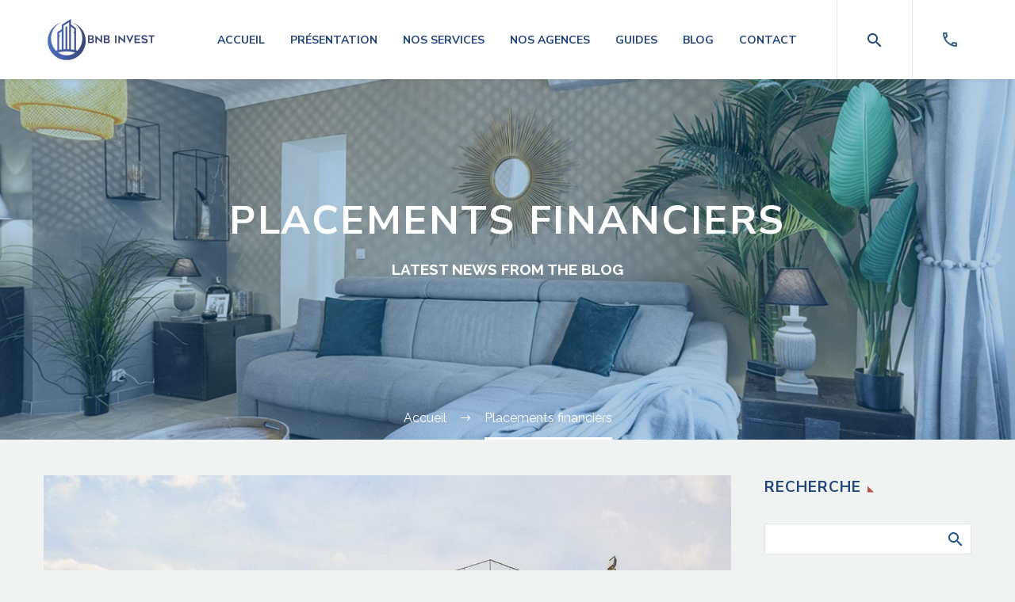

--- FILE ---
content_type: text/html; charset=UTF-8
request_url: https://www.bnbinvest.fr/cat/placements-financiers/
body_size: 24271
content:
<!DOCTYPE html>
<!--[if IE 7]>
<html class="ie ie7" lang="fr-FR" prefix="og: https://ogp.me/ns#" xmlns:og="https://ogp.me/ns#" xmlns:fb="https://ogp.me/ns/fb#">
<![endif]-->
<!--[if IE 8]>
<html class="ie ie8" lang="fr-FR" prefix="og: https://ogp.me/ns#" xmlns:og="https://ogp.me/ns#" xmlns:fb="https://ogp.me/ns/fb#">
<![endif]-->
<!--[if !(IE 7) | !(IE 8) ]><!-->
<html lang="fr-FR" prefix="og: https://ogp.me/ns#" xmlns:og="https://ogp.me/ns#" xmlns:fb="https://ogp.me/ns/fb#">
<!--<![endif]-->
<head>
	<meta charset="UTF-8">
	<meta name="viewport" content="width=device-width, initial-scale=1.0" />
	<link rel="profile" href="http://gmpg.org/xfn/11">
	<link rel="pingback" href="https://www.bnbinvest.fr/xmlrpc.php">
		<style>img:is([sizes="auto" i], [sizes^="auto," i]) { contain-intrinsic-size: 3000px 1500px }</style>
	<link rel="alternate" hreflang="fr" href="https://www.bnbinvest.fr/cat/placements-financiers/" />
<link rel="alternate" hreflang="x-default" href="https://www.bnbinvest.fr/cat/placements-financiers/" />

<!-- Optimisation des moteurs de recherche par Rank Math PRO - https://rankmath.com/ -->
<title>Placements financiers - BnB Invest</title>
<meta name="robots" content="follow, index, max-snippet:-1, max-video-preview:-1, max-image-preview:large"/>
<link rel="canonical" href="https://www.bnbinvest.fr/cat/placements-financiers/" />
<meta property="og:locale" content="fr_FR" />
<meta property="og:type" content="article" />
<meta property="og:title" content="Placements financiers - BnB Invest" />
<meta property="og:url" content="https://www.bnbinvest.fr/cat/placements-financiers/" />
<meta property="og:site_name" content="BnB Invest | Agence immobilière pour investisseurs" />
<meta property="og:image" content="https://www.bnbinvest.fr/wp-content/uploads/2023/04/Guide-quartier-investissement-Cannes-France-1.jpg" />
<meta property="og:image:secure_url" content="https://www.bnbinvest.fr/wp-content/uploads/2023/04/Guide-quartier-investissement-Cannes-France-1.jpg" />
<meta property="og:image:width" content="1500" />
<meta property="og:image:height" content="711" />
<meta property="og:image:alt" content="Guide des quartiers investissement Cannes" />
<meta property="og:image:type" content="image/jpeg" />
<meta name="twitter:card" content="summary_large_image" />
<meta name="twitter:title" content="Placements financiers - BnB Invest" />
<meta name="twitter:image" content="https://www.bnbinvest.fr/wp-content/uploads/2023/04/Guide-quartier-investissement-Cannes-France-1.jpg" />
<meta name="twitter:label1" content="Articles" />
<meta name="twitter:data1" content="7" />
<script type="application/ld+json" class="rank-math-schema-pro">{"@context":"https://schema.org","@graph":[{"@type":"Place","@id":"https://www.bnbinvest.fr/#place","geo":{"@type":"GeoCoordinates","latitude":"43.70131301879883","longitude":"7.277782917022705"},"hasMap":"https://www.google.com/maps/search/?api=1&amp;query=43.70131301879883,7.277782917022705","address":{"@type":"PostalAddress","streetAddress":"2 Av. Saint-Jean-Baptiste","addressLocality":"Nice","addressRegion":"Alpes-Maritimes","postalCode":"06000","addressCountry":"France"}},{"@type":"RealEstateAgent","@id":"https://www.bnbinvest.fr/#organization","name":"BnB Invest |\u00a0Agence immobili\u00e8re pour investisseurs","url":"https://www.bnbinvest.fr","email":"contact@bnbinvest.fr","address":{"@type":"PostalAddress","streetAddress":"2 Av. Saint-Jean-Baptiste","addressLocality":"Nice","addressRegion":"Alpes-Maritimes","postalCode":"06000","addressCountry":"France"},"logo":{"@type":"ImageObject","@id":"https://www.bnbinvest.fr/#logo","url":"https://www.bnbinvest.fr/wp-content/uploads/2023/03/BNBINVEST-LOGO-Bleu.png","contentUrl":"https://www.bnbinvest.fr/wp-content/uploads/2023/03/BNBINVEST-LOGO-Bleu.png","caption":"BnB Invest |\u00a0Agence immobili\u00e8re pour investisseurs","inLanguage":"fr-FR","width":"554","height":"580"},"priceRange":"$$","openingHours":["Monday,Tuesday,Wednesday,Thursday,Friday,Saturday 10:00-18:00"],"location":{"@id":"https://www.bnbinvest.fr/#place"},"image":{"@id":"https://www.bnbinvest.fr/#logo"},"telephone":"+33619215161"},{"@type":"WebSite","@id":"https://www.bnbinvest.fr/#website","url":"https://www.bnbinvest.fr","name":"BnB Invest |\u00a0Agence immobili\u00e8re pour investisseurs","alternateName":"BnB Invest","publisher":{"@id":"https://www.bnbinvest.fr/#organization"},"inLanguage":"fr-FR"},{"@type":"CollectionPage","@id":"https://www.bnbinvest.fr/cat/placements-financiers/#webpage","url":"https://www.bnbinvest.fr/cat/placements-financiers/","name":"Placements financiers - BnB Invest","isPartOf":{"@id":"https://www.bnbinvest.fr/#website"},"inLanguage":"fr-FR"}]}</script>
<!-- /Extension Rank Math WordPress SEO -->

<link rel='dns-prefetch' href='//fonts.googleapis.com' />
<link rel="alternate" type="application/rss+xml" title="BnB Invest &raquo; Flux" href="https://www.bnbinvest.fr/feed/" />
<link rel="alternate" type="application/rss+xml" title="BnB Invest &raquo; Flux des commentaires" href="https://www.bnbinvest.fr/comments/feed/" />
<link rel="alternate" type="application/rss+xml" title="BnB Invest &raquo; Flux de la catégorie Placements financiers" href="https://www.bnbinvest.fr/cat/placements-financiers/feed/" />
<link rel='stylesheet' id='thegem-preloader-css' href='https://www.bnbinvest.fr/wp-content/themes/thegem/css/thegem-preloader.css?ver=5.10.5.2' type='text/css' media='all' />
<style id='thegem-preloader-inline-css' type='text/css'>

		body:not(.compose-mode) .gem-icon-style-gradient span,
		body:not(.compose-mode) .gem-icon .gem-icon-half-1,
		body:not(.compose-mode) .gem-icon .gem-icon-half-2 {
			opacity: 0 !important;
			}
</style>
<link rel='stylesheet' id='thegem-reset-css' href='https://www.bnbinvest.fr/wp-content/themes/thegem/css/thegem-reset.css?ver=5.10.5.2' type='text/css' media='all' />
<link rel='stylesheet' id='thegem-grid-css' href='https://www.bnbinvest.fr/wp-content/themes/thegem/css/thegem-grid.css?ver=5.10.5.2' type='text/css' media='all' />
<link rel='stylesheet' id='thegem-custom-header-css' href='https://www.bnbinvest.fr/wp-content/themes/thegem/css/thegem-custom-header.css?ver=5.10.5.2' type='text/css' media='all' />
<link rel='stylesheet' id='thegem-style-css' href='https://www.bnbinvest.fr/wp-content/themes/thegem/style.css?ver=5.10.5.2' type='text/css' media='all' />
<link rel='stylesheet' id='thegem-child-style-css' href='https://www.bnbinvest.fr/wp-content/themes/thegem-child/style.css?ver=5.10.5.2' type='text/css' media='all' />
<link rel='stylesheet' id='thegem-widgets-css' href='https://www.bnbinvest.fr/wp-content/themes/thegem/css/thegem-widgets.css?ver=5.10.5.2' type='text/css' media='all' />
<link rel='stylesheet' id='thegem-new-css-css' href='https://www.bnbinvest.fr/wp-content/themes/thegem/css/thegem-new-css.css?ver=5.10.5.2' type='text/css' media='all' />
<link rel='stylesheet' id='perevazka-css-css-css' href='https://www.bnbinvest.fr/wp-content/themes/thegem/css/thegem-perevazka-css.css?ver=5.10.5.2' type='text/css' media='all' />
<link rel='stylesheet' id='thegem-google-fonts-css' href='//fonts.googleapis.com/css?family=Raleway%3A100%2C200%2C300%2C400%2C500%2C600%2C700%2C800%2C900%2C100italic%2C200italic%2C300italic%2C400italic%2C500italic%2C600italic%2C700italic%2C800italic%2C900italic%7CNunito+Sans%3A200%2C300%2C400%2C500%2C600%2C700%2C800%2C900%2C200italic%2C300italic%2C400italic%2C500italic%2C600italic%2C700italic%2C800italic%2C900italic%7CSource+Sans+Pro%3A200%2C200italic%2C300%2C300italic%2C400%2C400italic%2C600%2C600italic%2C700%2C700italic%2C900%2C900italic%7CMontserrat%3A100%2C200%2C300%2C400%2C500%2C600%2C700%2C800%2C900%2C100italic%2C200italic%2C300italic%2C400italic%2C500italic%2C600italic%2C700italic%2C800italic%2C900italic&#038;subset=cyrillic%2Ccyrillic-ext%2Clatin%2Clatin-ext%2Cvietnamese%2Cgreek%2Cgreek-ext&#038;ver=14270b' type='text/css' media='all' />
<link rel='stylesheet' id='thegem-custom-css' href='https://www.bnbinvest.fr/wp-content/uploads/thegem/css/custom-kPui1MZu.css?ver=5.10.5.2' type='text/css' media='all' />
<style id='thegem-custom-inline-css' type='text/css'>
.vc_custom_1683698188252{padding-top: 0px !important;padding-bottom: 0px !important;}
.vc_custom_1461337788816{margin-bottom: 0px !important;}.vc_custom_1459351169838{padding-right: 30px !important;padding-left: 30px !important;}
#page-title {background-color: #333144;background-repeat: no-repeat;background-position-x: center;background-position-y: top;background-size: cover;padding-top: 150px;padding-bottom: 200px;}.page-title-ken-burns-background {background-image: url('https://www.bnbinvest.fr/wp-content/uploads/2023/05/Bien-vendre-son-appartement.jpg');}.page-title-background-overlay {background-color: #085FA452;}#page-title h1,#page-title .title-rich-content {color: #ffffff;}.page-title-excerpt {color: #ffffff;margin-top: 18px;}#page-title .page-title-title {margin-top: 0px;}#page-title .page-title-title .styled-subtitle.light,#page-title .page-title-excerpt .styled-subtitle.light{ font-family: var(--thegem-to-light-title-font-family); font-style: normal; font-weight: normal;}#page-title .page-title-title .title-main-menu,#page-title .page-title-excerpt .title-main-menu{ font-family: var(--thegem-to-menu-font-family); font-style: var(--thegem-to-menu-font-style); font-weight: var(--thegem-to-menu-font-weight); text-transform: var(--thegem-to-menu-text-transform); font-size: var(--thegem-to-menu-font-size); line-height: var(--thegem-to-menu-line-height); letter-spacing: var(--thegem-to-menu-letter-spacing, 0);}#page-title .page-title-title .title-main-menu.light,#page-title .page-title-excerpt .title-main-menu.light{ font-family: var(--thegem-to-light-title-font-family); font-style: normal; font-weight: normal;}#page-title .page-title-title .title-body,#page-title .page-title-excerpt .title-body{ font-family: var(--thegem-to-body-font-family); font-style: var(--thegem-to-body-font-style); font-weight: var(--thegem-to-body-font-weight); text-transform: var(--thegem-to-body-text-transform, none); font-size: var(--thegem-to-body-font-size); line-height: var(--thegem-to-body-line-height); letter-spacing: var(--thegem-to-body-letter-spacing);}#page-title .page-title-title .title-body.light,#page-title .page-title-excerpt .title-body.light{ font-family: var(--thegem-to-light-title-font-family); font-style: normal; font-weight: normal;}#page-title .page-title-title .title-tiny-body,#page-title .page-title-excerpt .title-tiny-body{ font-family: var(--thegem-to-body-tiny-font-family); font-style: var(--thegem-to-body-tiny-font-style); font-weight: var(--thegem-to-body-tiny-font-weight); text-transform: var(--thegem-to-body-tiny-text-transform, none); font-size: var(--thegem-to-body-tiny-font-size); line-height: var(--thegem-to-body-tiny-line-height); letter-spacing: var(--thegem-to-body-tiny-letter-spacing);}#page-title .page-title-title .title-tiny-body.light,#page-title .page-title-excerpt .title-tiny-body.light{ font-family: var(--thegem-to-light-title-font-family); font-style: normal; font-weight: normal;}.page-title-inner,body .breadcrumbs{padding-left: 0px;padding-right: 0px;}body .breadcrumbs,body .breadcrumbs a,body .bc-devider:before {color: #FFFFFFFF;}body .breadcrumbs .current {	color: #FFFFFFFF;	border-bottom: 3px solid #FFFFFFFF;}body .page-title-block .breadcrumbs-container{	text-align: center;}.page-breadcrumbs ul li a,.page-breadcrumbs ul li:not(:last-child):after{	color: #99A9B5FF;}.page-breadcrumbs ul li{	color: #3C3950FF;}.page-breadcrumbs ul li a:hover{	color: #3C3950FF;}.block-content {padding-top: 135px;background-color: #f0f3f2;background-image: none;}.block-content:last-of-type {padding-bottom: 110px;}.gem-slideshow,.slideshow-preloader {background-color: #f0f3f2;}#top-area {	display: none;}.header-sticky-template.header-sticked .header-background:before {	opacity: 0.8;}:root {	--header-builder-light-color: #FFFFFF;}:root {	--header-builder-light-color-hover: #00bcd4;}@media (max-width: 991px) {#page-title {padding-top: 80px;padding-bottom: 80px;}.page-title-inner, body .breadcrumbs{padding-left: 0px;padding-right: 0px;}.page-title-excerpt {margin-top: 18px;}#page-title .page-title-title {margin-top: 0px;}.block-content {}.block-content:last-of-type {}#top-area {	display: block;}}@media (max-width: 767px) {#page-title {padding-top: 80px;padding-bottom: 80px;}.page-title-inner,body .breadcrumbs{padding-left: 0px;padding-right: 0px;}.page-title-excerpt {margin-top: 18px;}#page-title .page-title-title {margin-top: 0px;}.block-content {}.block-content:last-of-type {}#top-area {	display: none;}}
</style>
<link rel='stylesheet' id='js_composer_front-css' href='https://www.bnbinvest.fr/wp-content/plugins/js_composer/assets/css/js_composer.min.css?ver=8.7.1' type='text/css' media='all' />
<link rel='stylesheet' id='thegem_js_composer_front-css' href='https://www.bnbinvest.fr/wp-content/themes/thegem/css/thegem-js_composer_columns.css?ver=5.10.5.2' type='text/css' media='all' />
<link rel='stylesheet' id='thegem-additional-blog-1-css' href='https://www.bnbinvest.fr/wp-content/themes/thegem/css/thegem-additional-blog-1.css?ver=5.10.5.2' type='text/css' media='all' />
<link rel='stylesheet' id='thegem-te-logo-css' href='https://www.bnbinvest.fr/wp-content/plugins/thegem-elements/inc/templates/elements/logo/css/logo.css?ver=14270b' type='text/css' media='all' />
<link rel='stylesheet' id='thegem-te-menu-css' href='https://www.bnbinvest.fr/wp-content/plugins/thegem-elements/inc/templates/elements/menu/css/menu.css?ver=14270b' type='text/css' media='all' />
<link rel='stylesheet' id='thegem-te-menu-default-css' href='https://www.bnbinvest.fr/wp-content/plugins/thegem-elements/inc/templates/elements/menu/css/menu-default.css?ver=14270b' type='text/css' media='all' />
<link rel='stylesheet' id='thegem-te-menu-mobile-default-css' href='https://www.bnbinvest.fr/wp-content/plugins/thegem-elements/inc/templates/elements/menu/css/menu-mobile-default.css?ver=14270b' type='text/css' media='all' />
<link rel='stylesheet' id='icons-thegem-header-css' href='https://www.bnbinvest.fr/wp-content/themes/thegem/css/icons-thegem-header.css?ver=5.10.5.2' type='text/css' media='all' />
<link rel='stylesheet' id='thegem-te-icon-css' href='https://www.bnbinvest.fr/wp-content/plugins/thegem-elements/inc/templates/elements/icon/css/icon.css?ver=14270b' type='text/css' media='all' />
<link rel='stylesheet' id='thegem-te-divider-css' href='https://www.bnbinvest.fr/wp-content/plugins/thegem-elements/inc/templates/elements/divider/css/divider.css?ver=14270b' type='text/css' media='all' />
<link rel='stylesheet' id='thegem-te-search-css' href='https://www.bnbinvest.fr/wp-content/plugins/thegem-elements/inc/templates/elements/search/css/search.css?ver=14270b' type='text/css' media='all' />
<link rel='stylesheet' id='thegem-te-search-fullscreen-css' href='https://www.bnbinvest.fr/wp-content/plugins/thegem-elements/inc/templates/elements/search/css/thegem-fullscreen-search.css?ver=14270b' type='text/css' media='all' />
<link rel='stylesheet' id='thegem-te-menu-hamburger-css' href='https://www.bnbinvest.fr/wp-content/plugins/thegem-elements/inc/templates/elements/menu/css/menu-hamburger.css?ver=14270b' type='text/css' media='all' />
<link rel='stylesheet' id='jquery-fancybox-css' href='https://www.bnbinvest.fr/wp-content/themes/thegem/js/fancyBox/jquery.fancybox.min.css?ver=5.10.5.2' type='text/css' media='all' />
<link rel='stylesheet' id='thegem-vc_elements-css' href='https://www.bnbinvest.fr/wp-content/themes/thegem/css/thegem-vc_elements.css?ver=5.10.5.2' type='text/css' media='all' />
<link rel='stylesheet' id='wp-block-library-css' href='https://www.bnbinvest.fr/wp-includes/css/dist/block-library/style.min.css?ver=14270b' type='text/css' media='all' />
<style id='classic-theme-styles-inline-css' type='text/css'>
/*! This file is auto-generated */
.wp-block-button__link{color:#fff;background-color:#32373c;border-radius:9999px;box-shadow:none;text-decoration:none;padding:calc(.667em + 2px) calc(1.333em + 2px);font-size:1.125em}.wp-block-file__button{background:#32373c;color:#fff;text-decoration:none}
</style>
<style id='global-styles-inline-css' type='text/css'>
:root{--wp--preset--aspect-ratio--square: 1;--wp--preset--aspect-ratio--4-3: 4/3;--wp--preset--aspect-ratio--3-4: 3/4;--wp--preset--aspect-ratio--3-2: 3/2;--wp--preset--aspect-ratio--2-3: 2/3;--wp--preset--aspect-ratio--16-9: 16/9;--wp--preset--aspect-ratio--9-16: 9/16;--wp--preset--color--black: #000000;--wp--preset--color--cyan-bluish-gray: #abb8c3;--wp--preset--color--white: #ffffff;--wp--preset--color--pale-pink: #f78da7;--wp--preset--color--vivid-red: #cf2e2e;--wp--preset--color--luminous-vivid-orange: #ff6900;--wp--preset--color--luminous-vivid-amber: #fcb900;--wp--preset--color--light-green-cyan: #7bdcb5;--wp--preset--color--vivid-green-cyan: #00d084;--wp--preset--color--pale-cyan-blue: #8ed1fc;--wp--preset--color--vivid-cyan-blue: #0693e3;--wp--preset--color--vivid-purple: #9b51e0;--wp--preset--gradient--vivid-cyan-blue-to-vivid-purple: linear-gradient(135deg,rgba(6,147,227,1) 0%,rgb(155,81,224) 100%);--wp--preset--gradient--light-green-cyan-to-vivid-green-cyan: linear-gradient(135deg,rgb(122,220,180) 0%,rgb(0,208,130) 100%);--wp--preset--gradient--luminous-vivid-amber-to-luminous-vivid-orange: linear-gradient(135deg,rgba(252,185,0,1) 0%,rgba(255,105,0,1) 100%);--wp--preset--gradient--luminous-vivid-orange-to-vivid-red: linear-gradient(135deg,rgba(255,105,0,1) 0%,rgb(207,46,46) 100%);--wp--preset--gradient--very-light-gray-to-cyan-bluish-gray: linear-gradient(135deg,rgb(238,238,238) 0%,rgb(169,184,195) 100%);--wp--preset--gradient--cool-to-warm-spectrum: linear-gradient(135deg,rgb(74,234,220) 0%,rgb(151,120,209) 20%,rgb(207,42,186) 40%,rgb(238,44,130) 60%,rgb(251,105,98) 80%,rgb(254,248,76) 100%);--wp--preset--gradient--blush-light-purple: linear-gradient(135deg,rgb(255,206,236) 0%,rgb(152,150,240) 100%);--wp--preset--gradient--blush-bordeaux: linear-gradient(135deg,rgb(254,205,165) 0%,rgb(254,45,45) 50%,rgb(107,0,62) 100%);--wp--preset--gradient--luminous-dusk: linear-gradient(135deg,rgb(255,203,112) 0%,rgb(199,81,192) 50%,rgb(65,88,208) 100%);--wp--preset--gradient--pale-ocean: linear-gradient(135deg,rgb(255,245,203) 0%,rgb(182,227,212) 50%,rgb(51,167,181) 100%);--wp--preset--gradient--electric-grass: linear-gradient(135deg,rgb(202,248,128) 0%,rgb(113,206,126) 100%);--wp--preset--gradient--midnight: linear-gradient(135deg,rgb(2,3,129) 0%,rgb(40,116,252) 100%);--wp--preset--font-size--small: 13px;--wp--preset--font-size--medium: 20px;--wp--preset--font-size--large: 36px;--wp--preset--font-size--x-large: 42px;--wp--preset--spacing--20: 0.44rem;--wp--preset--spacing--30: 0.67rem;--wp--preset--spacing--40: 1rem;--wp--preset--spacing--50: 1.5rem;--wp--preset--spacing--60: 2.25rem;--wp--preset--spacing--70: 3.38rem;--wp--preset--spacing--80: 5.06rem;--wp--preset--shadow--natural: 6px 6px 9px rgba(0, 0, 0, 0.2);--wp--preset--shadow--deep: 12px 12px 50px rgba(0, 0, 0, 0.4);--wp--preset--shadow--sharp: 6px 6px 0px rgba(0, 0, 0, 0.2);--wp--preset--shadow--outlined: 6px 6px 0px -3px rgba(255, 255, 255, 1), 6px 6px rgba(0, 0, 0, 1);--wp--preset--shadow--crisp: 6px 6px 0px rgba(0, 0, 0, 1);}:where(.is-layout-flex){gap: 0.5em;}:where(.is-layout-grid){gap: 0.5em;}body .is-layout-flex{display: flex;}.is-layout-flex{flex-wrap: wrap;align-items: center;}.is-layout-flex > :is(*, div){margin: 0;}body .is-layout-grid{display: grid;}.is-layout-grid > :is(*, div){margin: 0;}:where(.wp-block-columns.is-layout-flex){gap: 2em;}:where(.wp-block-columns.is-layout-grid){gap: 2em;}:where(.wp-block-post-template.is-layout-flex){gap: 1.25em;}:where(.wp-block-post-template.is-layout-grid){gap: 1.25em;}.has-black-color{color: var(--wp--preset--color--black) !important;}.has-cyan-bluish-gray-color{color: var(--wp--preset--color--cyan-bluish-gray) !important;}.has-white-color{color: var(--wp--preset--color--white) !important;}.has-pale-pink-color{color: var(--wp--preset--color--pale-pink) !important;}.has-vivid-red-color{color: var(--wp--preset--color--vivid-red) !important;}.has-luminous-vivid-orange-color{color: var(--wp--preset--color--luminous-vivid-orange) !important;}.has-luminous-vivid-amber-color{color: var(--wp--preset--color--luminous-vivid-amber) !important;}.has-light-green-cyan-color{color: var(--wp--preset--color--light-green-cyan) !important;}.has-vivid-green-cyan-color{color: var(--wp--preset--color--vivid-green-cyan) !important;}.has-pale-cyan-blue-color{color: var(--wp--preset--color--pale-cyan-blue) !important;}.has-vivid-cyan-blue-color{color: var(--wp--preset--color--vivid-cyan-blue) !important;}.has-vivid-purple-color{color: var(--wp--preset--color--vivid-purple) !important;}.has-black-background-color{background-color: var(--wp--preset--color--black) !important;}.has-cyan-bluish-gray-background-color{background-color: var(--wp--preset--color--cyan-bluish-gray) !important;}.has-white-background-color{background-color: var(--wp--preset--color--white) !important;}.has-pale-pink-background-color{background-color: var(--wp--preset--color--pale-pink) !important;}.has-vivid-red-background-color{background-color: var(--wp--preset--color--vivid-red) !important;}.has-luminous-vivid-orange-background-color{background-color: var(--wp--preset--color--luminous-vivid-orange) !important;}.has-luminous-vivid-amber-background-color{background-color: var(--wp--preset--color--luminous-vivid-amber) !important;}.has-light-green-cyan-background-color{background-color: var(--wp--preset--color--light-green-cyan) !important;}.has-vivid-green-cyan-background-color{background-color: var(--wp--preset--color--vivid-green-cyan) !important;}.has-pale-cyan-blue-background-color{background-color: var(--wp--preset--color--pale-cyan-blue) !important;}.has-vivid-cyan-blue-background-color{background-color: var(--wp--preset--color--vivid-cyan-blue) !important;}.has-vivid-purple-background-color{background-color: var(--wp--preset--color--vivid-purple) !important;}.has-black-border-color{border-color: var(--wp--preset--color--black) !important;}.has-cyan-bluish-gray-border-color{border-color: var(--wp--preset--color--cyan-bluish-gray) !important;}.has-white-border-color{border-color: var(--wp--preset--color--white) !important;}.has-pale-pink-border-color{border-color: var(--wp--preset--color--pale-pink) !important;}.has-vivid-red-border-color{border-color: var(--wp--preset--color--vivid-red) !important;}.has-luminous-vivid-orange-border-color{border-color: var(--wp--preset--color--luminous-vivid-orange) !important;}.has-luminous-vivid-amber-border-color{border-color: var(--wp--preset--color--luminous-vivid-amber) !important;}.has-light-green-cyan-border-color{border-color: var(--wp--preset--color--light-green-cyan) !important;}.has-vivid-green-cyan-border-color{border-color: var(--wp--preset--color--vivid-green-cyan) !important;}.has-pale-cyan-blue-border-color{border-color: var(--wp--preset--color--pale-cyan-blue) !important;}.has-vivid-cyan-blue-border-color{border-color: var(--wp--preset--color--vivid-cyan-blue) !important;}.has-vivid-purple-border-color{border-color: var(--wp--preset--color--vivid-purple) !important;}.has-vivid-cyan-blue-to-vivid-purple-gradient-background{background: var(--wp--preset--gradient--vivid-cyan-blue-to-vivid-purple) !important;}.has-light-green-cyan-to-vivid-green-cyan-gradient-background{background: var(--wp--preset--gradient--light-green-cyan-to-vivid-green-cyan) !important;}.has-luminous-vivid-amber-to-luminous-vivid-orange-gradient-background{background: var(--wp--preset--gradient--luminous-vivid-amber-to-luminous-vivid-orange) !important;}.has-luminous-vivid-orange-to-vivid-red-gradient-background{background: var(--wp--preset--gradient--luminous-vivid-orange-to-vivid-red) !important;}.has-very-light-gray-to-cyan-bluish-gray-gradient-background{background: var(--wp--preset--gradient--very-light-gray-to-cyan-bluish-gray) !important;}.has-cool-to-warm-spectrum-gradient-background{background: var(--wp--preset--gradient--cool-to-warm-spectrum) !important;}.has-blush-light-purple-gradient-background{background: var(--wp--preset--gradient--blush-light-purple) !important;}.has-blush-bordeaux-gradient-background{background: var(--wp--preset--gradient--blush-bordeaux) !important;}.has-luminous-dusk-gradient-background{background: var(--wp--preset--gradient--luminous-dusk) !important;}.has-pale-ocean-gradient-background{background: var(--wp--preset--gradient--pale-ocean) !important;}.has-electric-grass-gradient-background{background: var(--wp--preset--gradient--electric-grass) !important;}.has-midnight-gradient-background{background: var(--wp--preset--gradient--midnight) !important;}.has-small-font-size{font-size: var(--wp--preset--font-size--small) !important;}.has-medium-font-size{font-size: var(--wp--preset--font-size--medium) !important;}.has-large-font-size{font-size: var(--wp--preset--font-size--large) !important;}.has-x-large-font-size{font-size: var(--wp--preset--font-size--x-large) !important;}
:where(.wp-block-post-template.is-layout-flex){gap: 1.25em;}:where(.wp-block-post-template.is-layout-grid){gap: 1.25em;}
:where(.wp-block-columns.is-layout-flex){gap: 2em;}:where(.wp-block-columns.is-layout-grid){gap: 2em;}
:root :where(.wp-block-pullquote){font-size: 1.5em;line-height: 1.6;}
</style>
<link rel='stylesheet' id='vfb-pro-css' href='https://www.bnbinvest.fr/wp-content/plugins/vfb-pro/public/assets/css/vfb-style.min.css?ver=2019.05.10' type='text/css' media='all' />
<link rel='stylesheet' id='cms-navigation-style-base-css' href='https://www.bnbinvest.fr/wp-content/plugins/wpml-cms-nav/res/css/cms-navigation-base.css?ver=1.5.6' type='text/css' media='screen' />
<link rel='stylesheet' id='cms-navigation-style-css' href='https://www.bnbinvest.fr/wp-content/plugins/wpml-cms-nav/res/css/cms-navigation.css?ver=1.5.6' type='text/css' media='screen' />
<script type="text/javascript">function fullHeightRow() {
			var fullHeight,
				offsetTop,
				element = document.getElementsByClassName('vc_row-o-full-height')[0];
			if (element) {
				fullHeight = window.innerHeight;
				offsetTop = window.pageYOffset + element.getBoundingClientRect().top;
				if (offsetTop < fullHeight) {
					fullHeight = 100 - offsetTop / (fullHeight / 100);
					element.style.minHeight = fullHeight + 'vh'
				}
			}
		}</script><script type="text/javascript" id="wpml-cookie-js-extra">
/* <![CDATA[ */
var wpml_cookies = {"wp-wpml_current_language":{"value":"fr","expires":1,"path":"\/"}};
var wpml_cookies = {"wp-wpml_current_language":{"value":"fr","expires":1,"path":"\/"}};
/* ]]> */
</script>
<script type="text/javascript" src="https://www.bnbinvest.fr/wp-content/plugins/sitepress-multilingual-cms/res/js/cookies/language-cookie.js?ver=486900" id="wpml-cookie-js" defer="defer" data-wp-strategy="defer"></script>
<!--[if lt IE 9]>
<script type="text/javascript" src="https://www.bnbinvest.fr/wp-content/themes/thegem/js/html5.js?ver=5.10.5.2" id="html5-js"></script>
<![endif]-->
<script type="text/javascript" src="https://www.bnbinvest.fr/wp-includes/js/jquery/jquery.min.js?ver=3.7.1" id="jquery-core-js"></script>
<script type="text/javascript" src="https://www.bnbinvest.fr/wp-includes/js/jquery/jquery-migrate.min.js?ver=3.4.1" id="jquery-migrate-js"></script>
<script type="text/javascript" src="https://www.bnbinvest.fr/wp-content/plugins/thegem-elements/inc/templates/elements/search/js/search.js?ver=14270b" id="thegem-te-search-js"></script>
<script type="text/javascript" id="zilla-likes-js-extra">
/* <![CDATA[ */
var zilla_likes = {"ajaxurl":"https:\/\/www.bnbinvest.fr\/wp-admin\/admin-ajax.php"};
/* ]]> */
</script>
<script type="text/javascript" src="https://www.bnbinvest.fr/wp-content/plugins/zilla-likes/scripts/zilla-likes.js?ver=14270b" id="zilla-likes-js"></script>
<script></script><link rel="https://api.w.org/" href="https://www.bnbinvest.fr/wp-json/" /><link rel="alternate" title="JSON" type="application/json" href="https://www.bnbinvest.fr/wp-json/wp/v2/categories/89" /><link rel="EditURI" type="application/rsd+xml" title="RSD" href="https://www.bnbinvest.fr/xmlrpc.php?rsd" />

<!-- Google Analytics tag (gtag.js) -->
<script async src="https://www.googletagmanager.com/gtag/js?id=G-30X3MX48WQ"></script>
<script>
  window.dataLayer = window.dataLayer || [];
  function gtag(){dataLayer.push(arguments);}
  gtag('js', new Date());

  gtag('config', 'G-30X3MX48WQ');
</script>
<!-- End Google Analytics -->

<!-- Google Tag Manager -->
<script>(function(w,d,s,l,i){w[l]=w[l]||[];w[l].push({'gtm.start':
new Date().getTime(),event:'gtm.js'});var f=d.getElementsByTagName(s)[0],
j=d.createElement(s),dl=l!='dataLayer'?'&l='+l:'';j.async=true;j.src=
'https://www.googletagmanager.com/gtm.js?id='+i+dl;f.parentNode.insertBefore(j,f);
})(window,document,'script','dataLayer','GTM-PRBK9FV');</script>
<!-- End Google Tag Manager --><meta name="generator" content="Powered by WPBakery Page Builder - drag and drop page builder for WordPress."/>
<link rel="icon" href="https://www.bnbinvest.fr/wp-content/uploads/2023/04/favicon.png" sizes="32x32" />
<link rel="icon" href="https://www.bnbinvest.fr/wp-content/uploads/2023/04/favicon.png" sizes="192x192" />
<link rel="apple-touch-icon" href="https://www.bnbinvest.fr/wp-content/uploads/2023/04/favicon.png" />
<meta name="msapplication-TileImage" content="https://www.bnbinvest.fr/wp-content/uploads/2023/04/favicon.png" />
<script>if(document.querySelector('[data-type="vc_custom-css"]')) {document.head.appendChild(document.querySelector('[data-type="vc_custom-css"]'));}</script><noscript><style> .wpb_animate_when_almost_visible { opacity: 1; }</style></noscript>
	</head>


<body class="archive category category-placements-financiers category-89 wp-theme-thegem wp-child-theme-thegem-child fullscreen-search wpb-js-composer js-comp-ver-8.7.1 vc_responsive">
<!-- Google Tag Manager (noscript) -->
<noscript><iframe src="https://www.googletagmanager.com/ns.html?id=GTM-PRBK9FV"
height="0" width="0" style="display:none;visibility:hidden"></iframe></noscript>
<!-- End Google Tag Manager (noscript) -->

<!-- Facebook like box -->
<div id="fb-root"></div>
<script async defer crossorigin="anonymous" src="https://connect.facebook.net/fr_FR/sdk.js#xfbml=1&version=v16.0&appId=1506733862876140&autoLogAppEvents=1" nonce="xb678ElR"></script>
<!-- End Facebook like box -->

	<script type="text/javascript">
		var gemSettings = {"isTouch":"","forcedLasyDisabled":"","tabletPortrait":"1","tabletLandscape":"","topAreaMobileDisable":"","parallaxDisabled":"","fillTopArea":"","themePath":"https:\/\/www.bnbinvest.fr\/wp-content\/themes\/thegem","rootUrl":"https:\/\/www.bnbinvest.fr","mobileEffectsEnabled":"","isRTL":""};
		(function() {
    function isTouchDevice() {
        return (('ontouchstart' in window) ||
            (navigator.MaxTouchPoints > 0) ||
            (navigator.msMaxTouchPoints > 0));
    }

    window.gemSettings.isTouch = isTouchDevice();

    function userAgentDetection() {
        var ua = navigator.userAgent.toLowerCase(),
        platform = navigator.platform.toLowerCase(),
        UA = ua.match(/(opera|ie|firefox|chrome|version)[\s\/:]([\w\d\.]+)?.*?(safari|version[\s\/:]([\w\d\.]+)|$)/) || [null, 'unknown', 0],
        mode = UA[1] == 'ie' && document.documentMode;

        window.gemBrowser = {
            name: (UA[1] == 'version') ? UA[3] : UA[1],
            version: UA[2],
            platform: {
                name: ua.match(/ip(?:ad|od|hone)/) ? 'ios' : (ua.match(/(?:webos|android)/) || platform.match(/mac|win|linux/) || ['other'])[0]
                }
        };
            }

    window.updateGemClientSize = function() {
        if (window.gemOptions == null || window.gemOptions == undefined) {
            window.gemOptions = {
                first: false,
                clientWidth: 0,
                clientHeight: 0,
                innerWidth: -1
            };
        }

        window.gemOptions.clientWidth = window.innerWidth || document.documentElement.clientWidth;
        if (document.body != null && !window.gemOptions.clientWidth) {
            window.gemOptions.clientWidth = document.body.clientWidth;
        }

        window.gemOptions.clientHeight = window.innerHeight || document.documentElement.clientHeight;
        if (document.body != null && !window.gemOptions.clientHeight) {
            window.gemOptions.clientHeight = document.body.clientHeight;
        }
    };

    window.updateGemInnerSize = function(width) {
        window.gemOptions.innerWidth = width != undefined ? width : (document.body != null ? document.body.clientWidth : 0);
    };

    userAgentDetection();
    window.updateGemClientSize(true);

    window.gemSettings.lasyDisabled = window.gemSettings.forcedLasyDisabled || (!window.gemSettings.mobileEffectsEnabled && (window.gemSettings.isTouch || window.gemOptions.clientWidth <= 800));
})();
		(function() {
    if (window.gemBrowser.name == 'safari') {
        try {
            var safariVersion = parseInt(window.gemBrowser.version);
        } catch(e) {
            var safariVersion = 0;
        }
        if (safariVersion >= 9) {
            window.gemSettings.parallaxDisabled = true;
            window.gemSettings.fillTopArea = true;
        }
    }
})();
		(function() {
    var fullwithData = {
        page: null,
        pageWidth: 0,
        pageOffset: {},
        fixVcRow: true,
        pagePaddingLeft: 0
    };

    function updateFullwidthData() {
        fullwithData.pageOffset = fullwithData.page.getBoundingClientRect();
        fullwithData.pageWidth = parseFloat(fullwithData.pageOffset.width);
        fullwithData.pagePaddingLeft = 0;

        if (fullwithData.page.className.indexOf('vertical-header') != -1) {
            fullwithData.pagePaddingLeft = 45;
            if (fullwithData.pageWidth >= 1600) {
                fullwithData.pagePaddingLeft = 360;
            }
            if (fullwithData.pageWidth < 980) {
                fullwithData.pagePaddingLeft = 0;
            }
        }
    }

    function gem_fix_fullwidth_position(element) {
        if (element == null) {
            return false;
        }

        if (fullwithData.page == null) {
            fullwithData.page = document.getElementById('page');
            updateFullwidthData();
        }

        /*if (fullwithData.pageWidth < 1170) {
            return false;
        }*/

        if (!fullwithData.fixVcRow) {
            return false;
        }

        if (element.previousElementSibling != null && element.previousElementSibling != undefined && element.previousElementSibling.className.indexOf('fullwidth-block') == -1) {
            var elementParentViewportOffset = element.previousElementSibling.getBoundingClientRect();
        } else {
            var elementParentViewportOffset = element.parentNode.getBoundingClientRect();
        }

        /*if (elementParentViewportOffset.top > window.gemOptions.clientHeight) {
            fullwithData.fixVcRow = false;
            return false;
        }*/

        if (element.className.indexOf('vc_row') != -1) {
            var elementMarginLeft = -21;
            var elementMarginRight = -21;
        } else {
            var elementMarginLeft = 0;
            var elementMarginRight = 0;
        }

        var offset = parseInt(fullwithData.pageOffset.left + 0.5) - parseInt((elementParentViewportOffset.left < 0 ? 0 : elementParentViewportOffset.left) + 0.5) - elementMarginLeft + fullwithData.pagePaddingLeft;
        var offsetKey = window.gemSettings.isRTL ? 'right' : 'left';

        element.style.position = 'relative';
        element.style[offsetKey] = offset + 'px';
        element.style.width = fullwithData.pageWidth - fullwithData.pagePaddingLeft + 'px';

        if (element.className.indexOf('vc_row') == -1) {
            element.setAttribute('data-fullwidth-updated', 1);
        }

        if (element.className.indexOf('vc_row') != -1 && element.className.indexOf('vc_section') == -1 && !element.hasAttribute('data-vc-stretch-content')) {
            var el_full = element.parentNode.querySelector('.vc_row-full-width-before');
            var padding = -1 * offset;
            0 > padding && (padding = 0);
            var paddingRight = fullwithData.pageWidth - padding - el_full.offsetWidth + elementMarginLeft + elementMarginRight;
            0 > paddingRight && (paddingRight = 0);
            element.style.paddingLeft = padding + 'px';
            element.style.paddingRight = paddingRight + 'px';
        }
    }

    window.gem_fix_fullwidth_position = gem_fix_fullwidth_position;

    document.addEventListener('DOMContentLoaded', function() {
        var classes = [];

        if (window.gemSettings.isTouch) {
            document.body.classList.add('thegem-touch');
        }

        if (window.gemSettings.lasyDisabled && !window.gemSettings.forcedLasyDisabled) {
            document.body.classList.add('thegem-effects-disabled');
        }
    });

    if (window.gemSettings.parallaxDisabled) {
        var head  = document.getElementsByTagName('head')[0],
            link  = document.createElement('style');
        link.rel  = 'stylesheet';
        link.type = 'text/css';
        link.innerHTML = ".fullwidth-block.fullwidth-block-parallax-fixed .fullwidth-block-background { background-attachment: scroll !important; }";
        head.appendChild(link);
    }
})();

(function() {
    setTimeout(function() {
        var preloader = document.getElementById('page-preloader');
        if (preloader != null && preloader != undefined) {
            preloader.className += ' preloader-loaded';
        }
    }, window.pagePreloaderHideTime || 1000);
})();
	</script>
	


<div id="page" class="layout-fullwidth header-style-3">

			<a href="#page" class="scroll-top-button">Scroll Top</a>
	
	
	<header id="site-header" class="site-header header-sticky header-with-sticky-template">
	<div class="header-wrapper"><div class="header-background">
		<div class="fullwidth-content">
			<div class="thegem-template-wrapper thegem-template-header thegem-template-24784">
									<div class="wpb-content-wrapper"><div class="vc_row-full-width-before"></div><div id="vc_row-696afb253be18" data-vc-full-width="true" data-vc-full-width-init="false" class="vc_row wpb_row vc_row-fluid vc_custom_1683698188252 thegem-custom-696afb253bdb15306 vc_row-o-equal-height vc_row-o-content-middle vc_row-flex"><div class="container"><style>@media screen and (max-width: 1023px) {.thegem-custom-696afb253bdb15306.wpb_row {padding-top: 15px !important;}}@media screen and (max-width: 1023px) {.thegem-custom-696afb253bdb15306.wpb_row {padding-bottom: 15px !important;}}.thegem-custom-696afb253bdb15306.wpb_row {box-shadow:  0px 5px 5px -5px rgba(0,0,0,0.15);}</style><div class="wpb_column vc_column_container vc_col-sm-12 vc_col-xs-12 thegem-custom-696afb2547d4e665" ><div class="vc_column-inner thegem-custom-inner-696afb2547d54 "><style>
.thegem-template-wrapper .wpb_wrapper.thegem-custom-696afb2547d4e665{display: flex !important;height: 100%;}.thegem-template-wrapper .wpb_wrapper.thegem-custom-696afb2547d4e665{flex-direction: row !important;}.thegem-template-wrapper .wpb_wrapper.thegem-custom-696afb2547d4e665{flex-wrap: wrap !important;}.thegem-template-wrapper .wpb_wrapper.thegem-custom-696afb2547d4e665{align-items: center !important;}.thegem-template-wrapper .wpb_wrapper.thegem-custom-696afb2547d4e665{justify-content: flex-start !important;}</style><div class="wpb_wrapper thegem-custom-696afb2547d4e665"><style>@media screen and (max-width: 1023px) {.thegem-te-logo.thegem-custom-696afb254827f4140{display: block!important;}}@media screen and (max-width: 767px) {.thegem-te-logo.thegem-custom-696afb254827f4140{display: block!important;}}@media screen and (max-width: 1023px) {.thegem-te-logo.thegem-custom-696afb254827f4140{position: relative !important;}}@media screen and (max-width: 767px) {.thegem-te-logo.thegem-custom-696afb254827f4140{position: relative !important;}}.thegem-te-logo.thegem-custom-696afb254827f4140{margin: 0; margin-right: auto; left:auto; right:auto; transform: none;}.thegem-te-logo.thegem-custom-696afb254827f4140{align-self: center;}.thegem-te-logo.thegem-custom-696afb254827f4140{padding-left: 5px !important;}@media screen and (max-width: 1023px) {.thegem-te-logo.thegem-custom-696afb254827f4140{padding-left: 5px !important;}}@media screen and (max-width: 767px) {.thegem-te-logo.thegem-custom-696afb254827f4140{padding-left: 5px !important;}}.thegem-te-logo.thegem-custom-696afb254827f4140{padding-right: 5px !important;}@media screen and (max-width: 1023px) {.thegem-te-logo.thegem-custom-696afb254827f4140{padding-right: 5px !important;}}@media screen and (max-width: 767px) {.thegem-te-logo.thegem-custom-696afb254827f4140{padding-right: 5px !important;}}</style><div class="thegem-te-logo desktop-view thegem-custom-696afb254827f4140" data-tablet-landscape="default" data-tablet-portrait="mobile"> <div class="site-logo"> <a href="https://www.bnbinvest.fr/" target="_self" rel="home"> <span class="logo"> <span class="logo desktop"> <img src="https://www.bnbinvest.fr/wp-content/uploads/thegem/logos/logo_a4d1dfa68d7f127d0619a11fd1670bec_1x.png" srcset="https://www.bnbinvest.fr/wp-content/uploads/thegem/logos/logo_a4d1dfa68d7f127d0619a11fd1670bec_1x.png 1x,https://www.bnbinvest.fr/wp-content/uploads/thegem/logos/logo_a4d1dfa68d7f127d0619a11fd1670bec_2x.png 2x,https://www.bnbinvest.fr/wp-content/uploads/thegem/logos/logo_a4d1dfa68d7f127d0619a11fd1670bec_3x.png 3x" alt="BnB Invest" style="width:135px;" class="tgp-exclude default" title="Business 02"> </span> <span class="logo mobile"> <img src="https://www.bnbinvest.fr/wp-content/uploads/thegem/logos/logo_a4d1dfa68d7f127d0619a11fd1670bec_1x.png" srcset="https://www.bnbinvest.fr/wp-content/uploads/thegem/logos/logo_a4d1dfa68d7f127d0619a11fd1670bec_1x.png 1x,https://www.bnbinvest.fr/wp-content/uploads/thegem/logos/logo_a4d1dfa68d7f127d0619a11fd1670bec_2x.png 2x,https://www.bnbinvest.fr/wp-content/uploads/thegem/logos/logo_a4d1dfa68d7f127d0619a11fd1670bec_3x.png 3x" alt="BnB Invest" style="width:135px;" class="tgp-exclude small" title="Business 02"> </span> </span> </a> </div> </div> <script type="text/javascript"> (function($){ let tabletLandscapeMaxWidth = 1212, tabletLandscapeMinWidth = 980, tabletPortraitMaxWidth = 979, tabletPortraitMinWidth = 768, viewportWidth = window.innerWidth; $('.thegem-te-logo').each(function (i, el) { if ($(this).data("tablet-landscape") === 'default' && viewportWidth >= tabletLandscapeMinWidth && viewportWidth <= tabletLandscapeMaxWidth) { $(this).removeClass('mobile-view').addClass('desktop-view'); } else if ($(this).data("tablet-portrait") === 'default' && viewportWidth >= tabletPortraitMinWidth && viewportWidth <= tabletPortraitMaxWidth) { $(this).removeClass('mobile-view').addClass('desktop-view'); } else if (viewportWidth <= tabletLandscapeMaxWidth) { $(this).removeClass('desktop-view').addClass('mobile-view'); } else { $(this).removeClass('mobile-view').addClass('desktop-view'); } }); })(jQuery); </script><style>@media screen and (max-width: 1023px) {.thegem-te-menu.thegem-custom-696afb25487132784{display: none!important;}}@media screen and (max-width: 767px) {.thegem-te-menu.thegem-custom-696afb25487132784{display: none!important;}}@media screen and (max-width: 1023px) {.thegem-te-menu.thegem-custom-696afb25487132784{position: relative !important;}}@media screen and (max-width: 767px) {.thegem-te-menu.thegem-custom-696afb25487132784{position: relative !important;}}.thegem-te-menu.thegem-custom-696afb25487132784{margin: 0;}.thegem-te-menu.thegem-custom-696afb25487132784{align-self: center;}.thegem-te-menu.thegem-custom-696afb25487132784{padding-left: 5px !important;}@media screen and (max-width: 1023px) {.thegem-te-menu.thegem-custom-696afb25487132784{padding-left: 5px !important;}}@media screen and (max-width: 767px) {.thegem-te-menu.thegem-custom-696afb25487132784{padding-left: 5px !important;}}.thegem-te-menu.thegem-custom-696afb25487132784{padding-right: 45px !important;}@media screen and (max-width: 1023px) {.thegem-te-menu.thegem-custom-696afb25487132784{padding-right: 5px !important;}}@media screen and (max-width: 767px) {.thegem-te-menu.thegem-custom-696afb25487132784{padding-right: 5px !important;}}.thegem-te-menu.thegem-custom-696afb25487132784{width: fit-content; min-height: auto !important;}.thegem-te-menu.thegem-custom-696afb25487132784{width: fit-content !important;}.thegem-te-menu.thegem-custom-696afb25487132784 .thegem-te-menu {width: fit-content !important;}@media screen and (max-width: 1212px) {.thegem-te-menu.thegem-custom-696afb25487132784{width: fit-content !important; }}@media screen and (max-width: 1212px) {.thegem-te-menu.thegem-custom-696afb25487132784 .thegem-te-menu {width: fit-content !important; }}@media screen and (max-width: 979px) {.thegem-te-menu.thegem-custom-696afb25487132784{width: fit-content !important; }}@media screen and (max-width: 979px) {.thegem-te-menu.thegem-custom-696afb25487132784 .thegem-te-menu {width: fit-content !important; }}@media screen and (max-width: 767px) {.thegem-te-menu.thegem-custom-696afb25487132784{width: fit-content !important; }}@media screen and (max-width: 767px) {.thegem-te-menu.thegem-custom-696afb25487132784 .thegem-te-menu {width: fit-content !important; }}.thegem-te-menu.thegem-custom-696afb25487132784 .thegem-te-menu__default.desktop-view ul.nav-menu > li.menu-item-has-children, .thegem-te-menu.thegem-custom-696afb25487132784 .thegem-te-menu__default.desktop-view ul.nav-menu > li.megamenu-template-enable {margin-bottom: -20px; padding-bottom: 20px;}.thegem-te-menu.thegem-custom-696afb25487132784 .thegem-te-menu-mobile__default.mobile-view .dl-menu, .thegem-te-menu.thegem-custom-696afb25487132784 .thegem-te-menu-mobile__default.mobile-view > .dl-submenu {top: calc(100% + 20px);}.thegem-te-menu.thegem-custom-696afb25487132784 nav.desktop-view ul.nav-menu > li:not(.megamenu-enable) > ul > li a {padding-top: px;}.thegem-te-menu.thegem-custom-696afb25487132784 nav.desktop-view ul.nav-menu > li:not(.megamenu-enable) > ul > li a {padding-right: px;}.thegem-te-menu.thegem-custom-696afb25487132784 nav.desktop-view ul.nav-menu > li:not(.megamenu-enable) > ul > li a {padding-bottom: px;}.thegem-te-menu.thegem-custom-696afb25487132784 nav.desktop-view ul.nav-menu > li:not(.megamenu-enable) > ul > li a {padding-left: px;}</style><div class="thegem-te-menu thegem-custom-696afb25487132784 style-hover-text style-hover-type-text-color style-active-framed style-active-type-frame-default" > <nav id="thegem-custom-696afb25487132784" class="desktop-view thegem-te-menu__default thegem-te-menu-mobile__default " data-tablet-landscape="mobile" data-tablet-portrait="mobile" data-desktop-breakpoint="1212" data-tablet-breakpoint="980" data-mobile-breakpoint="768" role="navigation"> <script type="text/javascript"> // <![CDATA[ (function ($) { const tabletLandscapeMaxWidth = 1212; const tabletLandscapeMinWidth = 980; const tabletPortraitMaxWidth = 979; const tabletPortraitMinWidth = 768; let viewportWidth = $(window).width(); let menu = $('#thegem-custom-696afb25487132784'); if (menu.data("tablet-landscape") === 'default' && viewportWidth >= tabletLandscapeMinWidth && viewportWidth <= tabletLandscapeMaxWidth) { menu.removeClass('mobile-view').addClass('desktop-view'); } else if (menu.data("tablet-portrait") === 'default' && viewportWidth >= tabletPortraitMinWidth && viewportWidth <= tabletPortraitMaxWidth) { menu.removeClass('mobile-view').addClass('desktop-view'); } else if (viewportWidth <= tabletLandscapeMaxWidth) { menu.removeClass('desktop-view').addClass('mobile-view'); } else { menu.removeClass('mobile-view').addClass('desktop-view'); } })(jQuery); // ]]&gt; </script> <button class="menu-toggle dl-trigger"> Menu <span class="menu-line-1"></span><span class="menu-line-2"></span><span class="menu-line-3"></span> </button> <ul id="menu-top-menu-fr" class="nav-menu dl-menu nav-menu--stretch styled"><li id="menu-item-25007" class="menu-item menu-item-type-post_type menu-item-object-page menu-item-home menu-item-25007 megamenu-first-element"><a href="https://www.bnbinvest.fr/" class=" ">Accueil</a></li>
<li id="menu-item-986" class="menu-item menu-item-type-post_type menu-item-object-page menu-item-986 megamenu-first-element"><a title="BnB Invest | Agence immobilière Nice &#038; Cannes" href="https://www.bnbinvest.fr/a-propos/" class=" ">Présentation</a></li>
<li id="menu-item-24711" class="menu-item menu-item-type-custom menu-item-object-custom menu-item-has-children menu-item-parent menu-item-24711 megamenu-enable megamenu-style-default megamenu-first-element"><a href="#" class=" ">Nos services</a><span class="menu-item-parent-toggle"></span>
<ul class="sub-menu styled megamenu-empty-right megamenu-empty-top megamenu-empty-bottom" data-megamenu-columns="2" style="padding-left:20px; padding-right:0px; padding-top:0px; padding-bottom:0px; "> <li id="menu-item-24831" class="menu-item menu-item-type-custom menu-item-object-custom menu-item-has-children menu-item-parent menu-item-24831 megamenu-first-element" style="width: 300px;" ><span class="megamenu-column-header"><a>Agence immobilière</a></span><span class="menu-item-parent-toggle"></span> <ul class="sub-menu styled "> <li id="menu-item-24840" class="menu-item menu-item-type-post_type menu-item-object-page menu-item-24840"><a title="Agence immobilière Location Saisonnière" href="https://www.bnbinvest.fr/agence-immobiliere-specialiste-location-saisonniere/">Location Saisonnière</a></li> <li id="menu-item-24829" class="menu-item menu-item-type-post_type menu-item-object-page menu-item-24829"><a title="Agence immobilière Transaction &#038; Vente" href="https://www.bnbinvest.fr/agence-immobiliere-transaction-vente/">Transaction &#038; Vente</a></li> <li id="menu-item-24810" class="menu-item menu-item-type-post_type menu-item-object-page menu-item-24810"><a title="Recherche d’Investissement Locatif" href="https://www.bnbinvest.fr/agence-immobiliere-recherche-investissement-locatif/">Recherche d’Investissement Locatif</a></li> </ul>
</li> <li id="menu-item-24830" class="menu-item menu-item-type-custom menu-item-object-custom menu-item-has-children menu-item-parent menu-item-24830" style="width: 300px;" ><span class="megamenu-column-header"><a>Investissement</a></span><span class="menu-item-parent-toggle"></span> <ul class="sub-menu styled "> <li id="menu-item-24712" class="menu-item menu-item-type-post_type menu-item-object-page menu-item-24712"><a title="Investissement locatif meublé Côte d’Azur" href="https://www.bnbinvest.fr/investissement-locatif-meuble-cote-azur/">Investissement Locatif Meublé</a></li> <li id="menu-item-24745" class="menu-item menu-item-type-post_type menu-item-object-page menu-item-24745"><a title="Investissement logement étudiant Nice &#038; Cannes" href="https://www.bnbinvest.fr/investissement-logement-etudiant/">Investissement Logement Étudiant</a></li> <li id="menu-item-24762" class="menu-item menu-item-type-post_type menu-item-object-page menu-item-24762"><a title="Investissement locatif mixte" href="https://www.bnbinvest.fr/investissement-locatif-mixte-saisonnier-etudiant/">Investissement Locatif Mixte</a></li> </ul>
</li>
</ul>
</li>
<li id="menu-item-24900" class="menu-item menu-item-type-custom menu-item-object-custom menu-item-has-children menu-item-parent menu-item-24900"><a href="#" class=" ">Nos Agences</a><span class="menu-item-parent-toggle"></span>
<ul class="sub-menu styled "> <li id="menu-item-24901" class="menu-item menu-item-type-post_type menu-item-object-page menu-item-24901"><a title="Agence Immobilière Nice" href="https://www.bnbinvest.fr/agence-immobiliere-nice/">Agence Immobilière à Nice</a></li> <li id="menu-item-25119" class="menu-item menu-item-type-post_type menu-item-object-page menu-item-25119"><a title="Agence Immobilière Cannes" href="https://www.bnbinvest.fr/agence-immobiliere-cannes/">Agence Immobilière à Cannes</a></li>
</ul>
</li>
<li id="menu-item-24595" class="menu-item menu-item-type-custom menu-item-object-custom menu-item-has-children menu-item-parent menu-item-24595 megamenu-enable megamenu-style-default megamenu-first-element"><a href="#" class=" ">Guides</a><span class="menu-item-parent-toggle"></span>
<ul class="sub-menu styled megamenu-empty-right megamenu-empty-top megamenu-empty-bottom" data-megamenu-columns="3" style="padding-left:20px; padding-right:0px; padding-top:0px; padding-bottom:0px; "> <li id="menu-item-1079" class="menu-item menu-item-type-custom menu-item-object-custom menu-item-has-children menu-item-parent menu-item-1079 megamenu-first-element" style="width: 300px;" ><span class="megamenu-column-header"><a>Guide des quariters</a></span><span class="menu-item-parent-toggle"></span> <ul class="sub-menu styled "> <li id="menu-item-1077" class="menu-item menu-item-type-post_type menu-item-object-page menu-item-1077"><a title="Investissement immobilier à Nice" href="https://www.bnbinvest.fr/guide-quartiers-investissement-immobilier-nice/">Guide des quartiers de Nice</a></li> <li id="menu-item-1078" class="menu-item menu-item-type-post_type menu-item-object-page menu-item-1078"><a title="Investissement immobilier à Cannes" href="https://www.bnbinvest.fr/guide-quartiers-investissement-immobilier-cannes/">Guide des quartiers de Cannes</a></li> </ul>
</li> <li id="menu-item-24592" class="menu-item menu-item-type-custom menu-item-object-custom menu-item-has-children menu-item-parent menu-item-24592" style="width: 300px;" ><span class="megamenu-column-header"><a>Guide d&rsquo;achat</a></span><span class="menu-item-parent-toggle"></span> <ul class="sub-menu styled "> <li id="menu-item-24593" class="menu-item menu-item-type-post_type menu-item-object-page menu-item-24593"><a href="https://www.bnbinvest.fr/conseils-achat-appartement-nice/">Guide d’achat d’appartement à Nice</a></li> <li id="menu-item-24594" class="menu-item menu-item-type-post_type menu-item-object-page menu-item-24594"><a href="https://www.bnbinvest.fr/conseils-achat-appartement-cannes/">Guide d’achat d’appartement à Cannes</a></li> </ul>
</li> <li id="menu-item-24633" class="menu-item menu-item-type-custom menu-item-object-custom menu-item-has-children menu-item-parent menu-item-24633" style="width: 300px;" ><span class="megamenu-column-header"><a>Guide de vente</a></span><span class="menu-item-parent-toggle"></span> <ul class="sub-menu styled "> <li id="menu-item-24632" class="menu-item menu-item-type-post_type menu-item-object-page menu-item-24632"><a href="https://www.bnbinvest.fr/guide-bien-vendre-appartement/">Bien vendre son appartement</a></li> <li id="menu-item-25008" class="menu-item menu-item-type-post_type menu-item-object-page menu-item-25008"><a title="Réglementation et fiscalité immobilière" href="https://www.bnbinvest.fr/reglementation-et-fiscalite/">Réglementation et fiscalité</a></li> </ul>
</li>
</ul>
</li>
<li id="menu-item-978" class="menu-item menu-item-type-post_type menu-item-object-page menu-item-978"><a title="Actualité immobilier France &#038; Côte d&rsquo;Azur" href="https://www.bnbinvest.fr/blog/" class=" ">Blog</a></li>
<li id="menu-item-994" class="menu-item menu-item-type-post_type menu-item-object-page menu-item-994"><a href="https://www.bnbinvest.fr/contact/" class=" ">Contact</a></li>
<li class="menu-item menu-item-widget menu-item-type-search-widget" style="display: none"><a href="#"></a><div class="minisearch"><form role="search" class="sf" action="https://www.bnbinvest.fr/" method="GET"><input class="sf-input" type="text" placeholder="Recherche..." name="s"><span class="sf-submit-icon"></span><input class="sf-submit" type="submit" value=""></form></div></li></ul> <!--Mobile sliding end--> <!--Overlay menu end--> </nav> </div><style>@media screen and (max-width: 1023px) {.thegem-te-divider.thegem-te-divider-696afb2559dd76616{display: none!important;}}@media screen and (max-width: 767px) {.thegem-te-divider.thegem-te-divider-696afb2559dd76616{display: none!important;}}@media screen and (max-width: 1023px) {.thegem-te-divider.thegem-te-divider-696afb2559dd76616{position: relative !important;}}@media screen and (max-width: 767px) {.thegem-te-divider.thegem-te-divider-696afb2559dd76616{position: relative !important;}}.thegem-te-divider.thegem-te-divider-696afb2559dd76616{margin: 0;}.thegem-te-divider.thegem-te-divider-696afb2559dd76616{align-self: center;}.thegem-te-divider.thegem-te-divider-696afb2559dd76616{padding-left: 5px !important;}@media screen and (max-width: 1023px) {.thegem-te-divider.thegem-te-divider-696afb2559dd76616{padding-left: 5px !important;}}@media screen and (max-width: 767px) {.thegem-te-divider.thegem-te-divider-696afb2559dd76616{padding-left: 5px !important;}}.thegem-te-divider.thegem-te-divider-696afb2559dd76616{padding-right: 5px !important;}@media screen and (max-width: 1023px) {.thegem-te-divider.thegem-te-divider-696afb2559dd76616{padding-right: 5px !important;}}@media screen and (max-width: 767px) {.thegem-te-divider.thegem-te-divider-696afb2559dd76616{padding-right: 5px !important;}}.thegem-te-divider-696afb2559dd76616 .gem-divider {height: 100px;}@media screen and (max-width: 1023px) {.thegem-te-divider-696afb2559dd76616 .gem-divider {height: 50px;}}@media screen and (max-width: 767px) {.thegem-te-divider-696afb2559dd76616 .gem-divider {height: 50px;}}.thegem-te-divider-696afb2559dd76616.thegem-te-divider .gem-divider {border-width: 1px;}.thegem-te-divider-696afb2559dd76616 .gem-divider {border-color: #dfe5e8;}</style><div class="thegem-te-divider  gem-divider-style-solid gem-divider-direction-vertical thegem-te-divider-696afb2559dd76616" ><div class="gem-divider "></div></div><style>@media screen and (max-width: 1023px) {.thegem-te-search.thegem-custom-696afb2559ec7346{display: block!important;}}@media screen and (max-width: 767px) {.thegem-te-search.thegem-custom-696afb2559ec7346{display: block!important;}}@media screen and (max-width: 1023px) {.thegem-te-search.thegem-custom-696afb2559ec7346{position: relative !important;}}@media screen and (max-width: 767px) {.thegem-te-search.thegem-custom-696afb2559ec7346{position: relative !important;}}.thegem-te-search.thegem-custom-696afb2559ec7346{margin: 0;}.thegem-te-search.thegem-custom-696afb2559ec7346{align-self: center;}.thegem-te-search.thegem-custom-696afb2559ec7346{padding-left: 30px !important;}@media screen and (max-width: 1023px) {.thegem-te-search.thegem-custom-696afb2559ec7346{padding-left: 10px !important;}}@media screen and (max-width: 767px) {.thegem-te-search.thegem-custom-696afb2559ec7346{padding-left: 8px !important;}}.thegem-te-search.thegem-custom-696afb2559ec7346{padding-right: 30px !important;}@media screen and (max-width: 1023px) {.thegem-te-search.thegem-custom-696afb2559ec7346{padding-right: 10px !important;}}@media screen and (max-width: 767px) {.thegem-te-search.thegem-custom-696afb2559ec7346{padding-right: 8px !important;}}</style><div class="thegem-te-search thegem-custom-696afb2559ec7346" > <div class="thegem-te-search__item te-menu-item-fullscreen-search"> <a href="#" class=""> <span class="open"> <i class="default"></i> </span> <span class="close"> <i class="default"></i> </span> </a> <div class="thegem-te-search-hide" style="display: none"> <div class="thegem-fullscreen-search ajax-search" data-id="thegem-custom-696afb2559ec7346" data-post-types="[&quot;post&quot;,&quot;thegem_pf_item&quot;,&quot;page&quot;]" data-post-types-ppp="[&quot;8&quot;,&quot;8&quot;,&quot;8&quot;]" data-result-title="[&quot;Results from Blog&quot;,&quot;Results from Portfolio&quot;,&quot;Results from Pages&quot;]" data-show-all="View all search results"> <form role="search" class="searchform sf" action="https://www.bnbinvest.fr/" method="GET"> <input class="thegem-fullscreen-searchform-input sf-input" type="text" placeholder="Start typing to search..." name="s" data-styles="[&quot;https:\/\/www.bnbinvest.fr\/wp-content\/themes\/thegem\/css\/thegem-portfolio.css&quot;,&quot;https:\/\/www.bnbinvest.fr\/wp-content\/themes\/thegem\/css\/thegem-woocommerce.css&quot;,&quot;https:\/\/www.bnbinvest.fr\/wp-content\/themes\/thegem\/css\/thegem-woocommerce-temp.css&quot;,&quot;https:\/\/www.bnbinvest.fr\/wp-content\/themes\/thegem\/css\/thegem-portfolio-products-extended.css&quot;,&quot;https:\/\/www.bnbinvest.fr\/wp-content\/themes\/thegem\/css\/thegem-hovers.css&quot;,&quot;https:\/\/www.bnbinvest.fr\/wp-content\/themes\/thegem\/css\/hovers\/thegem-hovers-fade.css&quot;,&quot;https:\/\/www.bnbinvest.fr\/wp-content\/themes\/thegem\/css\/thegem-news-grid.css&quot;]"> <div class="sf-close"></div> </form> <div class="search-scroll"> <div class="sf-result"> <div class="result-sections"></div> </div> </div> </div> </div> </div> </div><style>@media screen and (max-width: 1023px) {.thegem-te-divider.thegem-te-divider-696afb255a0b18969{display: none!important;}}@media screen and (max-width: 767px) {.thegem-te-divider.thegem-te-divider-696afb255a0b18969{display: none!important;}}@media screen and (max-width: 1023px) {.thegem-te-divider.thegem-te-divider-696afb255a0b18969{position: relative !important;}}@media screen and (max-width: 767px) {.thegem-te-divider.thegem-te-divider-696afb255a0b18969{position: relative !important;}}.thegem-te-divider.thegem-te-divider-696afb255a0b18969{margin: 0;}.thegem-te-divider.thegem-te-divider-696afb255a0b18969{align-self: center;}.thegem-te-divider.thegem-te-divider-696afb255a0b18969{padding-left: 5px !important;}@media screen and (max-width: 1023px) {.thegem-te-divider.thegem-te-divider-696afb255a0b18969{padding-left: 5px !important;}}@media screen and (max-width: 767px) {.thegem-te-divider.thegem-te-divider-696afb255a0b18969{padding-left: 5px !important;}}.thegem-te-divider.thegem-te-divider-696afb255a0b18969{padding-right: 5px !important;}@media screen and (max-width: 1023px) {.thegem-te-divider.thegem-te-divider-696afb255a0b18969{padding-right: 5px !important;}}@media screen and (max-width: 767px) {.thegem-te-divider.thegem-te-divider-696afb255a0b18969{padding-right: 5px !important;}}.thegem-te-divider-696afb255a0b18969 .gem-divider {height: 100px;}@media screen and (max-width: 1023px) {.thegem-te-divider-696afb255a0b18969 .gem-divider {height: 50px;}}@media screen and (max-width: 767px) {.thegem-te-divider-696afb255a0b18969 .gem-divider {height: 50px;}}.thegem-te-divider-696afb255a0b18969.thegem-te-divider .gem-divider {border-width: 1px;}.thegem-te-divider-696afb255a0b18969 .gem-divider {border-color: #dfe5e8;}</style><div class="thegem-te-divider  gem-divider-style-solid gem-divider-direction-vertical thegem-te-divider-696afb255a0b18969" ><div class="gem-divider "></div></div><style>@media screen and (max-width: 1023px) {.thegem-te-icon.thegem-te-icon-696afb255a13e7344{display: block!important;}}@media screen and (max-width: 767px) {.thegem-te-icon.thegem-te-icon-696afb255a13e7344{display: block!important;}}@media screen and (max-width: 1023px) {.thegem-te-icon.thegem-te-icon-696afb255a13e7344{position: relative !important;}}@media screen and (max-width: 767px) {.thegem-te-icon.thegem-te-icon-696afb255a13e7344{position: relative !important;}}.thegem-te-icon.thegem-te-icon-696afb255a13e7344{margin: 0;}.thegem-te-icon.thegem-te-icon-696afb255a13e7344{align-self: center;}.thegem-te-icon.thegem-te-icon-696afb255a13e7344{padding-left: 30px !important;}@media screen and (max-width: 1023px) {.thegem-te-icon.thegem-te-icon-696afb255a13e7344{padding-left: 10px !important;}}@media screen and (max-width: 767px) {.thegem-te-icon.thegem-te-icon-696afb255a13e7344{padding-left: 8px !important;}}.thegem-te-icon.thegem-te-icon-696afb255a13e7344{padding-right: 15px !important;}@media screen and (max-width: 1023px) {.thegem-te-icon.thegem-te-icon-696afb255a13e7344{padding-right: 10px !important;}}@media screen and (max-width: 767px) {.thegem-te-icon.thegem-te-icon-696afb255a13e7344{padding-right: 8px !important;}}.thegem-te-icon-696afb255a13e7344 .gem-icon-half-1 {color: #376388;}.thegem-te-icon-696afb255a13e7344 .gem-icon-half-2 {color: #376388;}.thegem-te-icon-696afb255a13e7344 .gem-icon-style-gradient .back-angle {background: linear-gradient( to bottom, #376388, ); -webkit-text-fill-color: transparent; -webkit-background-clip: text;}</style><div class="thegem-te-icon thegem-te-icon-696afb255a13e7344 " ><div class="gem-icon  gem-simple-icon gem-icon-pack-thegem-header gem-icon-size-small"><div class="gem-icon-inner"><a href="tel:+33619215161"><span class="gem-icon-half-1"><span class="back-angle">&#xe737;</span></span><span class="gem-icon-half-2"><span class="back-angle">&#xe737;</span></span></a></div></div></div><style>.thegem-te-menu.thegem-custom-696afb255a3de8814{display: none!important;}@media screen and (max-width: 1023px) {.thegem-te-menu.thegem-custom-696afb255a3de8814{display: block!important;}}@media screen and (max-width: 767px) {.thegem-te-menu.thegem-custom-696afb255a3de8814{display: block!important;}}@media screen and (max-width: 1023px) {.thegem-te-menu.thegem-custom-696afb255a3de8814{position: relative !important;}}@media screen and (max-width: 767px) {.thegem-te-menu.thegem-custom-696afb255a3de8814{position: relative !important;}}.thegem-te-menu.thegem-custom-696afb255a3de8814{margin: 0;}.thegem-te-menu.thegem-custom-696afb255a3de8814{align-self: center;}.thegem-te-menu.thegem-custom-696afb255a3de8814{padding-left: 35px !important;}@media screen and (max-width: 1023px) {.thegem-te-menu.thegem-custom-696afb255a3de8814{padding-left: 10px !important;}}@media screen and (max-width: 767px) {.thegem-te-menu.thegem-custom-696afb255a3de8814{padding-left: 8px !important;}}.thegem-te-menu.thegem-custom-696afb255a3de8814{padding-right: 20px !important;}@media screen and (max-width: 1023px) {.thegem-te-menu.thegem-custom-696afb255a3de8814{padding-right: 5px !important;}}@media screen and (max-width: 767px) {.thegem-te-menu.thegem-custom-696afb255a3de8814{padding-right: 5px !important;}}.thegem-te-menu.thegem-custom-696afb255a3de8814{width: fit-content; min-height: auto !important;}.thegem-te-menu.thegem-custom-696afb255a3de8814 .thegem-te-menu__default.desktop-view ul.nav-menu > li.menu-item-has-children, .thegem-te-menu.thegem-custom-696afb255a3de8814 .thegem-te-menu__default.desktop-view ul.nav-menu > li.megamenu-template-enable {margin-bottom: -20px; padding-bottom: 20px;}.thegem-te-menu.thegem-custom-696afb255a3de8814 .thegem-te-menu-mobile__default.mobile-view .dl-menu, .thegem-te-menu.thegem-custom-696afb255a3de8814 .thegem-te-menu-mobile__default.mobile-view > .dl-submenu {top: calc(100% + 20px);}.thegem-te-menu.thegem-custom-696afb255a3de8814 nav.desktop-view ul.nav-menu > li:not(.megamenu-enable) > ul > li a {padding-top: px;}.thegem-te-menu.thegem-custom-696afb255a3de8814 nav.desktop-view ul.nav-menu > li:not(.megamenu-enable) > ul > li a {padding-right: px;}.thegem-te-menu.thegem-custom-696afb255a3de8814 nav.desktop-view ul.nav-menu > li:not(.megamenu-enable) > ul > li a {padding-bottom: px;}.thegem-te-menu.thegem-custom-696afb255a3de8814 nav.desktop-view ul.nav-menu > li:not(.megamenu-enable) > ul > li a {padding-left: px;}</style><div class="thegem-te-menu thegem-custom-696afb255a3de8814 style-hover-text style-hover-type-text-color style-active-framed style-active-type-frame-default" > <nav id="thegem-custom-696afb255a3de8814" class="desktop-view thegem-te-menu__hamburger thegem-te-menu-mobile__default " data-tablet-landscape="default" data-tablet-portrait="mobile" data-desktop-breakpoint="1212" data-tablet-breakpoint="980" data-mobile-breakpoint="768" role="navigation"> <script type="text/javascript"> // <![CDATA[ (function ($) { const tabletLandscapeMaxWidth = 1212; const tabletLandscapeMinWidth = 980; const tabletPortraitMaxWidth = 979; const tabletPortraitMinWidth = 768; let viewportWidth = $(window).width(); let menu = $('#thegem-custom-696afb255a3de8814'); if (menu.data("tablet-landscape") === 'default' && viewportWidth >= tabletLandscapeMinWidth && viewportWidth <= tabletLandscapeMaxWidth) { menu.removeClass('mobile-view').addClass('desktop-view'); } else if (menu.data("tablet-portrait") === 'default' && viewportWidth >= tabletPortraitMinWidth && viewportWidth <= tabletPortraitMaxWidth) { menu.removeClass('mobile-view').addClass('desktop-view'); } else if (viewportWidth <= tabletLandscapeMaxWidth) { menu.removeClass('desktop-view').addClass('mobile-view'); } else { menu.removeClass('mobile-view').addClass('desktop-view'); } })(jQuery); // ]]&gt; </script> <button class="menu-toggle dl-trigger"> Menu <span class="menu-line-1"></span><span class="menu-line-2"></span><span class="menu-line-3"></span> </button> <button class="menu-toggle hamburger-toggle small"> Menu <span class="menu-line-1"></span><span class="menu-line-2"></span><span class="menu-line-3"></span> </button> <div class="hamburger-menu-back"> <button class="hamburger-toggle-close small"> Close <span class="menu-line-1"></span><span class="menu-line-2"></span><span class="menu-line-3"></span> </button> </div> <ul id="menu-top-menu-fr-1" class="nav-menu dl-menu styled"><li class="menu-item menu-item-type-post_type menu-item-object-page menu-item-home menu-item-25007 megamenu-first-element"><a href="https://www.bnbinvest.fr/" class=" ">Accueil</a></li>
<li class="menu-item menu-item-type-post_type menu-item-object-page menu-item-986 megamenu-first-element"><a title="BnB Invest | Agence immobilière Nice &#038; Cannes" href="https://www.bnbinvest.fr/a-propos/" class=" ">Présentation</a></li>
<li class="menu-item menu-item-type-custom menu-item-object-custom menu-item-has-children menu-item-parent menu-item-24711 megamenu-enable megamenu-style-default megamenu-first-element"><a href="#" class=" ">Nos services</a><span class="menu-item-parent-toggle"></span>
<ul class="sub-menu styled megamenu-empty-right megamenu-empty-top megamenu-empty-bottom" data-megamenu-columns="2" style="padding-left:20px; padding-right:0px; padding-top:0px; padding-bottom:0px; "> <li class="menu-item menu-item-type-custom menu-item-object-custom menu-item-has-children menu-item-parent menu-item-24831 megamenu-first-element" style="width: 300px;" ><span class="megamenu-column-header"><a>Agence immobilière</a></span><span class="menu-item-parent-toggle"></span> <ul class="sub-menu styled "> <li class="menu-item menu-item-type-post_type menu-item-object-page menu-item-24840"><a title="Agence immobilière Location Saisonnière" href="https://www.bnbinvest.fr/agence-immobiliere-specialiste-location-saisonniere/">Location Saisonnière</a></li> <li class="menu-item menu-item-type-post_type menu-item-object-page menu-item-24829"><a title="Agence immobilière Transaction &#038; Vente" href="https://www.bnbinvest.fr/agence-immobiliere-transaction-vente/">Transaction &#038; Vente</a></li> <li class="menu-item menu-item-type-post_type menu-item-object-page menu-item-24810"><a title="Recherche d’Investissement Locatif" href="https://www.bnbinvest.fr/agence-immobiliere-recherche-investissement-locatif/">Recherche d’Investissement Locatif</a></li> </ul>
</li> <li class="menu-item menu-item-type-custom menu-item-object-custom menu-item-has-children menu-item-parent menu-item-24830" style="width: 300px;" ><span class="megamenu-column-header"><a>Investissement</a></span><span class="menu-item-parent-toggle"></span> <ul class="sub-menu styled "> <li class="menu-item menu-item-type-post_type menu-item-object-page menu-item-24712"><a title="Investissement locatif meublé Côte d’Azur" href="https://www.bnbinvest.fr/investissement-locatif-meuble-cote-azur/">Investissement Locatif Meublé</a></li> <li class="menu-item menu-item-type-post_type menu-item-object-page menu-item-24745"><a title="Investissement logement étudiant Nice &#038; Cannes" href="https://www.bnbinvest.fr/investissement-logement-etudiant/">Investissement Logement Étudiant</a></li> <li class="menu-item menu-item-type-post_type menu-item-object-page menu-item-24762"><a title="Investissement locatif mixte" href="https://www.bnbinvest.fr/investissement-locatif-mixte-saisonnier-etudiant/">Investissement Locatif Mixte</a></li> </ul>
</li>
</ul>
</li>
<li class="menu-item menu-item-type-custom menu-item-object-custom menu-item-has-children menu-item-parent menu-item-24900"><a href="#" class=" ">Nos Agences</a><span class="menu-item-parent-toggle"></span>
<ul class="sub-menu styled "> <li class="menu-item menu-item-type-post_type menu-item-object-page menu-item-24901"><a title="Agence Immobilière Nice" href="https://www.bnbinvest.fr/agence-immobiliere-nice/">Agence Immobilière à Nice</a></li> <li class="menu-item menu-item-type-post_type menu-item-object-page menu-item-25119"><a title="Agence Immobilière Cannes" href="https://www.bnbinvest.fr/agence-immobiliere-cannes/">Agence Immobilière à Cannes</a></li>
</ul>
</li>
<li class="menu-item menu-item-type-custom menu-item-object-custom menu-item-has-children menu-item-parent menu-item-24595 megamenu-enable megamenu-style-default megamenu-first-element"><a href="#" class=" ">Guides</a><span class="menu-item-parent-toggle"></span>
<ul class="sub-menu styled megamenu-empty-right megamenu-empty-top megamenu-empty-bottom" data-megamenu-columns="3" style="padding-left:20px; padding-right:0px; padding-top:0px; padding-bottom:0px; "> <li class="menu-item menu-item-type-custom menu-item-object-custom menu-item-has-children menu-item-parent menu-item-1079 megamenu-first-element" style="width: 300px;" ><span class="megamenu-column-header"><a>Guide des quariters</a></span><span class="menu-item-parent-toggle"></span> <ul class="sub-menu styled "> <li class="menu-item menu-item-type-post_type menu-item-object-page menu-item-1077"><a title="Investissement immobilier à Nice" href="https://www.bnbinvest.fr/guide-quartiers-investissement-immobilier-nice/">Guide des quartiers de Nice</a></li> <li class="menu-item menu-item-type-post_type menu-item-object-page menu-item-1078"><a title="Investissement immobilier à Cannes" href="https://www.bnbinvest.fr/guide-quartiers-investissement-immobilier-cannes/">Guide des quartiers de Cannes</a></li> </ul>
</li> <li class="menu-item menu-item-type-custom menu-item-object-custom menu-item-has-children menu-item-parent menu-item-24592" style="width: 300px;" ><span class="megamenu-column-header"><a>Guide d&rsquo;achat</a></span><span class="menu-item-parent-toggle"></span> <ul class="sub-menu styled "> <li class="menu-item menu-item-type-post_type menu-item-object-page menu-item-24593"><a href="https://www.bnbinvest.fr/conseils-achat-appartement-nice/">Guide d’achat d’appartement à Nice</a></li> <li class="menu-item menu-item-type-post_type menu-item-object-page menu-item-24594"><a href="https://www.bnbinvest.fr/conseils-achat-appartement-cannes/">Guide d’achat d’appartement à Cannes</a></li> </ul>
</li> <li class="menu-item menu-item-type-custom menu-item-object-custom menu-item-has-children menu-item-parent menu-item-24633" style="width: 300px;" ><span class="megamenu-column-header"><a>Guide de vente</a></span><span class="menu-item-parent-toggle"></span> <ul class="sub-menu styled "> <li class="menu-item menu-item-type-post_type menu-item-object-page menu-item-24632"><a href="https://www.bnbinvest.fr/guide-bien-vendre-appartement/">Bien vendre son appartement</a></li> <li class="menu-item menu-item-type-post_type menu-item-object-page menu-item-25008"><a title="Réglementation et fiscalité immobilière" href="https://www.bnbinvest.fr/reglementation-et-fiscalite/">Réglementation et fiscalité</a></li> </ul>
</li>
</ul>
</li>
<li class="menu-item menu-item-type-post_type menu-item-object-page menu-item-978"><a title="Actualité immobilier France &#038; Côte d&rsquo;Azur" href="https://www.bnbinvest.fr/blog/" class=" ">Blog</a></li>
<li class="menu-item menu-item-type-post_type menu-item-object-page menu-item-994"><a href="https://www.bnbinvest.fr/contact/" class=" ">Contact</a></li>
<li class="menu-item menu-item-widget menu-item-type-search-widget" style="display: none"><a href="#"></a><div class="minisearch"><form role="search" class="sf" action="https://www.bnbinvest.fr/" method="GET"><input class="sf-input" type="text" placeholder="Recherche..." name="s"><span class="sf-submit-icon"></span><input class="sf-submit" type="submit" value=""></form></div></li></ul> <!--Mobile sliding end--> <!--Overlay menu end--> </nav> </div></div></div></div></div></div><div class="vc_row-full-width vc_clearfix"></div>
</div>							</div>
		</div>
	</div></div>
	</header>
<div class="header-sticky-template header-wrapper header-sticky header-sticky-on-desktop header-hide-on-scroll-desktop"><div class="header-background">
	<div class="fullwidth-content">
		<div class="thegem-template-wrapper thegem-template-header thegem-template-24784">
							<div class="wpb-content-wrapper"><div class="vc_row-full-width-before"></div><div id="vc_row-696afb2564660" data-vc-full-width="true" data-vc-full-width-init="false" class="vc_row wpb_row vc_row-fluid vc_custom_1683698188252 thegem-custom-696afb25646448162 vc_row-o-equal-height vc_row-o-content-middle vc_row-flex"><div class="container"><style>@media screen and (max-width: 1023px) {.thegem-custom-696afb25646448162.wpb_row {padding-top: 15px !important;}}@media screen and (max-width: 1023px) {.thegem-custom-696afb25646448162.wpb_row {padding-bottom: 15px !important;}}.thegem-custom-696afb25646448162.wpb_row {box-shadow:  0px 5px 5px -5px rgba(0,0,0,0.15);}</style><div class="wpb_column vc_column_container vc_col-sm-12 vc_col-xs-12 thegem-custom-696afb2564aa94746" ><div class="vc_column-inner thegem-custom-inner-696afb2564aac "><style>
.thegem-template-wrapper .wpb_wrapper.thegem-custom-696afb2564aa94746{display: flex !important;height: 100%;}.thegem-template-wrapper .wpb_wrapper.thegem-custom-696afb2564aa94746{flex-direction: row !important;}.thegem-template-wrapper .wpb_wrapper.thegem-custom-696afb2564aa94746{flex-wrap: wrap !important;}.thegem-template-wrapper .wpb_wrapper.thegem-custom-696afb2564aa94746{align-items: center !important;}.thegem-template-wrapper .wpb_wrapper.thegem-custom-696afb2564aa94746{justify-content: flex-start !important;}</style><div class="wpb_wrapper thegem-custom-696afb2564aa94746"><style>@media screen and (max-width: 1023px) {.thegem-te-logo.thegem-custom-696afb2564d7c8061{display: block!important;}}@media screen and (max-width: 767px) {.thegem-te-logo.thegem-custom-696afb2564d7c8061{display: block!important;}}@media screen and (max-width: 1023px) {.thegem-te-logo.thegem-custom-696afb2564d7c8061{position: relative !important;}}@media screen and (max-width: 767px) {.thegem-te-logo.thegem-custom-696afb2564d7c8061{position: relative !important;}}.thegem-te-logo.thegem-custom-696afb2564d7c8061{margin: 0; margin-right: auto; left:auto; right:auto; transform: none;}.thegem-te-logo.thegem-custom-696afb2564d7c8061{align-self: center;}.thegem-te-logo.thegem-custom-696afb2564d7c8061{padding-left: 5px !important;}@media screen and (max-width: 1023px) {.thegem-te-logo.thegem-custom-696afb2564d7c8061{padding-left: 5px !important;}}@media screen and (max-width: 767px) {.thegem-te-logo.thegem-custom-696afb2564d7c8061{padding-left: 5px !important;}}.thegem-te-logo.thegem-custom-696afb2564d7c8061{padding-right: 5px !important;}@media screen and (max-width: 1023px) {.thegem-te-logo.thegem-custom-696afb2564d7c8061{padding-right: 5px !important;}}@media screen and (max-width: 767px) {.thegem-te-logo.thegem-custom-696afb2564d7c8061{padding-right: 5px !important;}}</style><div class="thegem-te-logo desktop-view thegem-custom-696afb2564d7c8061" data-tablet-landscape="default" data-tablet-portrait="mobile"> <div class="site-logo"> <a href="https://www.bnbinvest.fr/" target="_self" rel="home"> <span class="logo"> <span class="logo desktop"> <img src="https://www.bnbinvest.fr/wp-content/uploads/thegem/logos/logo_a4d1dfa68d7f127d0619a11fd1670bec_1x.png" srcset="https://www.bnbinvest.fr/wp-content/uploads/thegem/logos/logo_a4d1dfa68d7f127d0619a11fd1670bec_1x.png 1x,https://www.bnbinvest.fr/wp-content/uploads/thegem/logos/logo_a4d1dfa68d7f127d0619a11fd1670bec_2x.png 2x,https://www.bnbinvest.fr/wp-content/uploads/thegem/logos/logo_a4d1dfa68d7f127d0619a11fd1670bec_3x.png 3x" alt="BnB Invest" style="width:135px;" class="tgp-exclude default" title="Business 02"> </span> <span class="logo mobile"> <img src="https://www.bnbinvest.fr/wp-content/uploads/thegem/logos/logo_a4d1dfa68d7f127d0619a11fd1670bec_1x.png" srcset="https://www.bnbinvest.fr/wp-content/uploads/thegem/logos/logo_a4d1dfa68d7f127d0619a11fd1670bec_1x.png 1x,https://www.bnbinvest.fr/wp-content/uploads/thegem/logos/logo_a4d1dfa68d7f127d0619a11fd1670bec_2x.png 2x,https://www.bnbinvest.fr/wp-content/uploads/thegem/logos/logo_a4d1dfa68d7f127d0619a11fd1670bec_3x.png 3x" alt="BnB Invest" style="width:135px;" class="tgp-exclude small" title="Business 02"> </span> </span> </a> </div> </div> <script type="text/javascript"> (function($){ let tabletLandscapeMaxWidth = 1212, tabletLandscapeMinWidth = 980, tabletPortraitMaxWidth = 979, tabletPortraitMinWidth = 768, viewportWidth = window.innerWidth; $('.thegem-te-logo').each(function (i, el) { if ($(this).data("tablet-landscape") === 'default' && viewportWidth >= tabletLandscapeMinWidth && viewportWidth <= tabletLandscapeMaxWidth) { $(this).removeClass('mobile-view').addClass('desktop-view'); } else if ($(this).data("tablet-portrait") === 'default' && viewportWidth >= tabletPortraitMinWidth && viewportWidth <= tabletPortraitMaxWidth) { $(this).removeClass('mobile-view').addClass('desktop-view'); } else if (viewportWidth <= tabletLandscapeMaxWidth) { $(this).removeClass('desktop-view').addClass('mobile-view'); } else { $(this).removeClass('mobile-view').addClass('desktop-view'); } }); })(jQuery); </script><style>@media screen and (max-width: 1023px) {.thegem-te-menu.thegem-custom-696afb25650455363{display: none!important;}}@media screen and (max-width: 767px) {.thegem-te-menu.thegem-custom-696afb25650455363{display: none!important;}}@media screen and (max-width: 1023px) {.thegem-te-menu.thegem-custom-696afb25650455363{position: relative !important;}}@media screen and (max-width: 767px) {.thegem-te-menu.thegem-custom-696afb25650455363{position: relative !important;}}.thegem-te-menu.thegem-custom-696afb25650455363{margin: 0;}.thegem-te-menu.thegem-custom-696afb25650455363{align-self: center;}.thegem-te-menu.thegem-custom-696afb25650455363{padding-left: 5px !important;}@media screen and (max-width: 1023px) {.thegem-te-menu.thegem-custom-696afb25650455363{padding-left: 5px !important;}}@media screen and (max-width: 767px) {.thegem-te-menu.thegem-custom-696afb25650455363{padding-left: 5px !important;}}.thegem-te-menu.thegem-custom-696afb25650455363{padding-right: 45px !important;}@media screen and (max-width: 1023px) {.thegem-te-menu.thegem-custom-696afb25650455363{padding-right: 5px !important;}}@media screen and (max-width: 767px) {.thegem-te-menu.thegem-custom-696afb25650455363{padding-right: 5px !important;}}.thegem-te-menu.thegem-custom-696afb25650455363{width: fit-content; min-height: auto !important;}.thegem-te-menu.thegem-custom-696afb25650455363{width: fit-content !important;}.thegem-te-menu.thegem-custom-696afb25650455363 .thegem-te-menu {width: fit-content !important;}@media screen and (max-width: 1212px) {.thegem-te-menu.thegem-custom-696afb25650455363{width: fit-content !important; }}@media screen and (max-width: 1212px) {.thegem-te-menu.thegem-custom-696afb25650455363 .thegem-te-menu {width: fit-content !important; }}@media screen and (max-width: 979px) {.thegem-te-menu.thegem-custom-696afb25650455363{width: fit-content !important; }}@media screen and (max-width: 979px) {.thegem-te-menu.thegem-custom-696afb25650455363 .thegem-te-menu {width: fit-content !important; }}@media screen and (max-width: 767px) {.thegem-te-menu.thegem-custom-696afb25650455363{width: fit-content !important; }}@media screen and (max-width: 767px) {.thegem-te-menu.thegem-custom-696afb25650455363 .thegem-te-menu {width: fit-content !important; }}.thegem-te-menu.thegem-custom-696afb25650455363 .thegem-te-menu__default.desktop-view ul.nav-menu > li.menu-item-has-children, .thegem-te-menu.thegem-custom-696afb25650455363 .thegem-te-menu__default.desktop-view ul.nav-menu > li.megamenu-template-enable {margin-bottom: -20px; padding-bottom: 20px;}.thegem-te-menu.thegem-custom-696afb25650455363 .thegem-te-menu-mobile__default.mobile-view .dl-menu, .thegem-te-menu.thegem-custom-696afb25650455363 .thegem-te-menu-mobile__default.mobile-view > .dl-submenu {top: calc(100% + 20px);}.thegem-te-menu.thegem-custom-696afb25650455363 nav.desktop-view ul.nav-menu > li:not(.megamenu-enable) > ul > li a {padding-top: px;}.thegem-te-menu.thegem-custom-696afb25650455363 nav.desktop-view ul.nav-menu > li:not(.megamenu-enable) > ul > li a {padding-right: px;}.thegem-te-menu.thegem-custom-696afb25650455363 nav.desktop-view ul.nav-menu > li:not(.megamenu-enable) > ul > li a {padding-bottom: px;}.thegem-te-menu.thegem-custom-696afb25650455363 nav.desktop-view ul.nav-menu > li:not(.megamenu-enable) > ul > li a {padding-left: px;}</style><div class="thegem-te-menu thegem-custom-696afb25650455363 style-hover-text style-hover-type-text-color style-active-framed style-active-type-frame-default" > <nav id="thegem-custom-696afb25650455363" class="desktop-view thegem-te-menu__default thegem-te-menu-mobile__default " data-tablet-landscape="mobile" data-tablet-portrait="mobile" data-desktop-breakpoint="1212" data-tablet-breakpoint="980" data-mobile-breakpoint="768" role="navigation"> <script type="text/javascript"> // <![CDATA[ (function ($) { const tabletLandscapeMaxWidth = 1212; const tabletLandscapeMinWidth = 980; const tabletPortraitMaxWidth = 979; const tabletPortraitMinWidth = 768; let viewportWidth = $(window).width(); let menu = $('#thegem-custom-696afb25650455363'); if (menu.data("tablet-landscape") === 'default' && viewportWidth >= tabletLandscapeMinWidth && viewportWidth <= tabletLandscapeMaxWidth) { menu.removeClass('mobile-view').addClass('desktop-view'); } else if (menu.data("tablet-portrait") === 'default' && viewportWidth >= tabletPortraitMinWidth && viewportWidth <= tabletPortraitMaxWidth) { menu.removeClass('mobile-view').addClass('desktop-view'); } else if (viewportWidth <= tabletLandscapeMaxWidth) { menu.removeClass('desktop-view').addClass('mobile-view'); } else { menu.removeClass('mobile-view').addClass('desktop-view'); } })(jQuery); // ]]&gt; </script> <button class="menu-toggle dl-trigger"> Menu <span class="menu-line-1"></span><span class="menu-line-2"></span><span class="menu-line-3"></span> </button> <ul id="menu-top-menu-fr-2" class="nav-menu dl-menu nav-menu--stretch styled"><li class="menu-item menu-item-type-post_type menu-item-object-page menu-item-home menu-item-25007 megamenu-first-element"><a href="https://www.bnbinvest.fr/" class=" ">Accueil</a></li>
<li class="menu-item menu-item-type-post_type menu-item-object-page menu-item-986 megamenu-first-element"><a title="BnB Invest | Agence immobilière Nice &#038; Cannes" href="https://www.bnbinvest.fr/a-propos/" class=" ">Présentation</a></li>
<li class="menu-item menu-item-type-custom menu-item-object-custom menu-item-has-children menu-item-parent menu-item-24711 megamenu-enable megamenu-style-default megamenu-first-element"><a href="#" class=" ">Nos services</a><span class="menu-item-parent-toggle"></span>
<ul class="sub-menu styled megamenu-empty-right megamenu-empty-top megamenu-empty-bottom" data-megamenu-columns="2" style="padding-left:20px; padding-right:0px; padding-top:0px; padding-bottom:0px; "> <li class="menu-item menu-item-type-custom menu-item-object-custom menu-item-has-children menu-item-parent menu-item-24831 megamenu-first-element" style="width: 300px;" ><span class="megamenu-column-header"><a>Agence immobilière</a></span><span class="menu-item-parent-toggle"></span> <ul class="sub-menu styled "> <li class="menu-item menu-item-type-post_type menu-item-object-page menu-item-24840"><a title="Agence immobilière Location Saisonnière" href="https://www.bnbinvest.fr/agence-immobiliere-specialiste-location-saisonniere/">Location Saisonnière</a></li> <li class="menu-item menu-item-type-post_type menu-item-object-page menu-item-24829"><a title="Agence immobilière Transaction &#038; Vente" href="https://www.bnbinvest.fr/agence-immobiliere-transaction-vente/">Transaction &#038; Vente</a></li> <li class="menu-item menu-item-type-post_type menu-item-object-page menu-item-24810"><a title="Recherche d’Investissement Locatif" href="https://www.bnbinvest.fr/agence-immobiliere-recherche-investissement-locatif/">Recherche d’Investissement Locatif</a></li> </ul>
</li> <li class="menu-item menu-item-type-custom menu-item-object-custom menu-item-has-children menu-item-parent menu-item-24830" style="width: 300px;" ><span class="megamenu-column-header"><a>Investissement</a></span><span class="menu-item-parent-toggle"></span> <ul class="sub-menu styled "> <li class="menu-item menu-item-type-post_type menu-item-object-page menu-item-24712"><a title="Investissement locatif meublé Côte d’Azur" href="https://www.bnbinvest.fr/investissement-locatif-meuble-cote-azur/">Investissement Locatif Meublé</a></li> <li class="menu-item menu-item-type-post_type menu-item-object-page menu-item-24745"><a title="Investissement logement étudiant Nice &#038; Cannes" href="https://www.bnbinvest.fr/investissement-logement-etudiant/">Investissement Logement Étudiant</a></li> <li class="menu-item menu-item-type-post_type menu-item-object-page menu-item-24762"><a title="Investissement locatif mixte" href="https://www.bnbinvest.fr/investissement-locatif-mixte-saisonnier-etudiant/">Investissement Locatif Mixte</a></li> </ul>
</li>
</ul>
</li>
<li class="menu-item menu-item-type-custom menu-item-object-custom menu-item-has-children menu-item-parent menu-item-24900"><a href="#" class=" ">Nos Agences</a><span class="menu-item-parent-toggle"></span>
<ul class="sub-menu styled "> <li class="menu-item menu-item-type-post_type menu-item-object-page menu-item-24901"><a title="Agence Immobilière Nice" href="https://www.bnbinvest.fr/agence-immobiliere-nice/">Agence Immobilière à Nice</a></li> <li class="menu-item menu-item-type-post_type menu-item-object-page menu-item-25119"><a title="Agence Immobilière Cannes" href="https://www.bnbinvest.fr/agence-immobiliere-cannes/">Agence Immobilière à Cannes</a></li>
</ul>
</li>
<li class="menu-item menu-item-type-custom menu-item-object-custom menu-item-has-children menu-item-parent menu-item-24595 megamenu-enable megamenu-style-default megamenu-first-element"><a href="#" class=" ">Guides</a><span class="menu-item-parent-toggle"></span>
<ul class="sub-menu styled megamenu-empty-right megamenu-empty-top megamenu-empty-bottom" data-megamenu-columns="3" style="padding-left:20px; padding-right:0px; padding-top:0px; padding-bottom:0px; "> <li class="menu-item menu-item-type-custom menu-item-object-custom menu-item-has-children menu-item-parent menu-item-1079 megamenu-first-element" style="width: 300px;" ><span class="megamenu-column-header"><a>Guide des quariters</a></span><span class="menu-item-parent-toggle"></span> <ul class="sub-menu styled "> <li class="menu-item menu-item-type-post_type menu-item-object-page menu-item-1077"><a title="Investissement immobilier à Nice" href="https://www.bnbinvest.fr/guide-quartiers-investissement-immobilier-nice/">Guide des quartiers de Nice</a></li> <li class="menu-item menu-item-type-post_type menu-item-object-page menu-item-1078"><a title="Investissement immobilier à Cannes" href="https://www.bnbinvest.fr/guide-quartiers-investissement-immobilier-cannes/">Guide des quartiers de Cannes</a></li> </ul>
</li> <li class="menu-item menu-item-type-custom menu-item-object-custom menu-item-has-children menu-item-parent menu-item-24592" style="width: 300px;" ><span class="megamenu-column-header"><a>Guide d&rsquo;achat</a></span><span class="menu-item-parent-toggle"></span> <ul class="sub-menu styled "> <li class="menu-item menu-item-type-post_type menu-item-object-page menu-item-24593"><a href="https://www.bnbinvest.fr/conseils-achat-appartement-nice/">Guide d’achat d’appartement à Nice</a></li> <li class="menu-item menu-item-type-post_type menu-item-object-page menu-item-24594"><a href="https://www.bnbinvest.fr/conseils-achat-appartement-cannes/">Guide d’achat d’appartement à Cannes</a></li> </ul>
</li> <li class="menu-item menu-item-type-custom menu-item-object-custom menu-item-has-children menu-item-parent menu-item-24633" style="width: 300px;" ><span class="megamenu-column-header"><a>Guide de vente</a></span><span class="menu-item-parent-toggle"></span> <ul class="sub-menu styled "> <li class="menu-item menu-item-type-post_type menu-item-object-page menu-item-24632"><a href="https://www.bnbinvest.fr/guide-bien-vendre-appartement/">Bien vendre son appartement</a></li> <li class="menu-item menu-item-type-post_type menu-item-object-page menu-item-25008"><a title="Réglementation et fiscalité immobilière" href="https://www.bnbinvest.fr/reglementation-et-fiscalite/">Réglementation et fiscalité</a></li> </ul>
</li>
</ul>
</li>
<li class="menu-item menu-item-type-post_type menu-item-object-page menu-item-978"><a title="Actualité immobilier France &#038; Côte d&rsquo;Azur" href="https://www.bnbinvest.fr/blog/" class=" ">Blog</a></li>
<li class="menu-item menu-item-type-post_type menu-item-object-page menu-item-994"><a href="https://www.bnbinvest.fr/contact/" class=" ">Contact</a></li>
<li class="menu-item menu-item-widget menu-item-type-search-widget" style="display: none"><a href="#"></a><div class="minisearch"><form role="search" class="sf" action="https://www.bnbinvest.fr/" method="GET"><input class="sf-input" type="text" placeholder="Recherche..." name="s"><span class="sf-submit-icon"></span><input class="sf-submit" type="submit" value=""></form></div></li></ul> <!--Mobile sliding end--> <!--Overlay menu end--> </nav> </div><style>@media screen and (max-width: 1023px) {.thegem-te-divider.thegem-te-divider-696afb256cc637586{display: none!important;}}@media screen and (max-width: 767px) {.thegem-te-divider.thegem-te-divider-696afb256cc637586{display: none!important;}}@media screen and (max-width: 1023px) {.thegem-te-divider.thegem-te-divider-696afb256cc637586{position: relative !important;}}@media screen and (max-width: 767px) {.thegem-te-divider.thegem-te-divider-696afb256cc637586{position: relative !important;}}.thegem-te-divider.thegem-te-divider-696afb256cc637586{margin: 0;}.thegem-te-divider.thegem-te-divider-696afb256cc637586{align-self: center;}.thegem-te-divider.thegem-te-divider-696afb256cc637586{padding-left: 5px !important;}@media screen and (max-width: 1023px) {.thegem-te-divider.thegem-te-divider-696afb256cc637586{padding-left: 5px !important;}}@media screen and (max-width: 767px) {.thegem-te-divider.thegem-te-divider-696afb256cc637586{padding-left: 5px !important;}}.thegem-te-divider.thegem-te-divider-696afb256cc637586{padding-right: 5px !important;}@media screen and (max-width: 1023px) {.thegem-te-divider.thegem-te-divider-696afb256cc637586{padding-right: 5px !important;}}@media screen and (max-width: 767px) {.thegem-te-divider.thegem-te-divider-696afb256cc637586{padding-right: 5px !important;}}.thegem-te-divider-696afb256cc637586 .gem-divider {height: 100px;}@media screen and (max-width: 1023px) {.thegem-te-divider-696afb256cc637586 .gem-divider {height: 50px;}}@media screen and (max-width: 767px) {.thegem-te-divider-696afb256cc637586 .gem-divider {height: 50px;}}.thegem-te-divider-696afb256cc637586.thegem-te-divider .gem-divider {border-width: 1px;}.thegem-te-divider-696afb256cc637586 .gem-divider {border-color: #dfe5e8;}</style><div class="thegem-te-divider  gem-divider-style-solid gem-divider-direction-vertical thegem-te-divider-696afb256cc637586" ><div class="gem-divider "></div></div><style>@media screen and (max-width: 1023px) {.thegem-te-search.thegem-custom-696afb256cd33686{display: block!important;}}@media screen and (max-width: 767px) {.thegem-te-search.thegem-custom-696afb256cd33686{display: block!important;}}@media screen and (max-width: 1023px) {.thegem-te-search.thegem-custom-696afb256cd33686{position: relative !important;}}@media screen and (max-width: 767px) {.thegem-te-search.thegem-custom-696afb256cd33686{position: relative !important;}}.thegem-te-search.thegem-custom-696afb256cd33686{margin: 0;}.thegem-te-search.thegem-custom-696afb256cd33686{align-self: center;}.thegem-te-search.thegem-custom-696afb256cd33686{padding-left: 30px !important;}@media screen and (max-width: 1023px) {.thegem-te-search.thegem-custom-696afb256cd33686{padding-left: 10px !important;}}@media screen and (max-width: 767px) {.thegem-te-search.thegem-custom-696afb256cd33686{padding-left: 8px !important;}}.thegem-te-search.thegem-custom-696afb256cd33686{padding-right: 30px !important;}@media screen and (max-width: 1023px) {.thegem-te-search.thegem-custom-696afb256cd33686{padding-right: 10px !important;}}@media screen and (max-width: 767px) {.thegem-te-search.thegem-custom-696afb256cd33686{padding-right: 8px !important;}}</style><div class="thegem-te-search thegem-custom-696afb256cd33686" > <div class="thegem-te-search__item te-menu-item-fullscreen-search"> <a href="#" class=""> <span class="open"> <i class="default"></i> </span> <span class="close"> <i class="default"></i> </span> </a> <div class="thegem-te-search-hide" style="display: none"> <div class="thegem-fullscreen-search ajax-search" data-id="thegem-custom-696afb256cd33686" data-post-types="[&quot;post&quot;,&quot;thegem_pf_item&quot;,&quot;page&quot;]" data-post-types-ppp="[&quot;8&quot;,&quot;8&quot;,&quot;8&quot;]" data-result-title="[&quot;Results from Blog&quot;,&quot;Results from Portfolio&quot;,&quot;Results from Pages&quot;]" data-show-all="View all search results"> <form role="search" class="searchform sf" action="https://www.bnbinvest.fr/" method="GET"> <input class="thegem-fullscreen-searchform-input sf-input" type="text" placeholder="Start typing to search..." name="s" data-styles="[&quot;https:\/\/www.bnbinvest.fr\/wp-content\/themes\/thegem\/css\/thegem-portfolio.css&quot;,&quot;https:\/\/www.bnbinvest.fr\/wp-content\/themes\/thegem\/css\/thegem-woocommerce.css&quot;,&quot;https:\/\/www.bnbinvest.fr\/wp-content\/themes\/thegem\/css\/thegem-woocommerce-temp.css&quot;,&quot;https:\/\/www.bnbinvest.fr\/wp-content\/themes\/thegem\/css\/thegem-portfolio-products-extended.css&quot;,&quot;https:\/\/www.bnbinvest.fr\/wp-content\/themes\/thegem\/css\/thegem-hovers.css&quot;,&quot;https:\/\/www.bnbinvest.fr\/wp-content\/themes\/thegem\/css\/hovers\/thegem-hovers-fade.css&quot;,&quot;https:\/\/www.bnbinvest.fr\/wp-content\/themes\/thegem\/css\/thegem-news-grid.css&quot;]"> <div class="sf-close"></div> </form> <div class="search-scroll"> <div class="sf-result"> <div class="result-sections"></div> </div> </div> </div> </div> </div> </div><style>@media screen and (max-width: 1023px) {.thegem-te-divider.thegem-te-divider-696afb256ceb33872{display: none!important;}}@media screen and (max-width: 767px) {.thegem-te-divider.thegem-te-divider-696afb256ceb33872{display: none!important;}}@media screen and (max-width: 1023px) {.thegem-te-divider.thegem-te-divider-696afb256ceb33872{position: relative !important;}}@media screen and (max-width: 767px) {.thegem-te-divider.thegem-te-divider-696afb256ceb33872{position: relative !important;}}.thegem-te-divider.thegem-te-divider-696afb256ceb33872{margin: 0;}.thegem-te-divider.thegem-te-divider-696afb256ceb33872{align-self: center;}.thegem-te-divider.thegem-te-divider-696afb256ceb33872{padding-left: 5px !important;}@media screen and (max-width: 1023px) {.thegem-te-divider.thegem-te-divider-696afb256ceb33872{padding-left: 5px !important;}}@media screen and (max-width: 767px) {.thegem-te-divider.thegem-te-divider-696afb256ceb33872{padding-left: 5px !important;}}.thegem-te-divider.thegem-te-divider-696afb256ceb33872{padding-right: 5px !important;}@media screen and (max-width: 1023px) {.thegem-te-divider.thegem-te-divider-696afb256ceb33872{padding-right: 5px !important;}}@media screen and (max-width: 767px) {.thegem-te-divider.thegem-te-divider-696afb256ceb33872{padding-right: 5px !important;}}.thegem-te-divider-696afb256ceb33872 .gem-divider {height: 100px;}@media screen and (max-width: 1023px) {.thegem-te-divider-696afb256ceb33872 .gem-divider {height: 50px;}}@media screen and (max-width: 767px) {.thegem-te-divider-696afb256ceb33872 .gem-divider {height: 50px;}}.thegem-te-divider-696afb256ceb33872.thegem-te-divider .gem-divider {border-width: 1px;}.thegem-te-divider-696afb256ceb33872 .gem-divider {border-color: #dfe5e8;}</style><div class="thegem-te-divider  gem-divider-style-solid gem-divider-direction-vertical thegem-te-divider-696afb256ceb33872" ><div class="gem-divider "></div></div><style>@media screen and (max-width: 1023px) {.thegem-te-icon.thegem-te-icon-696afb256cf409567{display: block!important;}}@media screen and (max-width: 767px) {.thegem-te-icon.thegem-te-icon-696afb256cf409567{display: block!important;}}@media screen and (max-width: 1023px) {.thegem-te-icon.thegem-te-icon-696afb256cf409567{position: relative !important;}}@media screen and (max-width: 767px) {.thegem-te-icon.thegem-te-icon-696afb256cf409567{position: relative !important;}}.thegem-te-icon.thegem-te-icon-696afb256cf409567{margin: 0;}.thegem-te-icon.thegem-te-icon-696afb256cf409567{align-self: center;}.thegem-te-icon.thegem-te-icon-696afb256cf409567{padding-left: 30px !important;}@media screen and (max-width: 1023px) {.thegem-te-icon.thegem-te-icon-696afb256cf409567{padding-left: 10px !important;}}@media screen and (max-width: 767px) {.thegem-te-icon.thegem-te-icon-696afb256cf409567{padding-left: 8px !important;}}.thegem-te-icon.thegem-te-icon-696afb256cf409567{padding-right: 15px !important;}@media screen and (max-width: 1023px) {.thegem-te-icon.thegem-te-icon-696afb256cf409567{padding-right: 10px !important;}}@media screen and (max-width: 767px) {.thegem-te-icon.thegem-te-icon-696afb256cf409567{padding-right: 8px !important;}}.thegem-te-icon-696afb256cf409567 .gem-icon-half-1 {color: #376388;}.thegem-te-icon-696afb256cf409567 .gem-icon-half-2 {color: #376388;}.thegem-te-icon-696afb256cf409567 .gem-icon-style-gradient .back-angle {background: linear-gradient( to bottom, #376388, ); -webkit-text-fill-color: transparent; -webkit-background-clip: text;}</style><div class="thegem-te-icon thegem-te-icon-696afb256cf409567 " ><div class="gem-icon  gem-simple-icon gem-icon-pack-thegem-header gem-icon-size-small"><div class="gem-icon-inner"><a href="tel:+33619215161"><span class="gem-icon-half-1"><span class="back-angle">&#xe737;</span></span><span class="gem-icon-half-2"><span class="back-angle">&#xe737;</span></span></a></div></div></div><style>.thegem-te-menu.thegem-custom-696afb256d17f2346{display: none!important;}@media screen and (max-width: 1023px) {.thegem-te-menu.thegem-custom-696afb256d17f2346{display: block!important;}}@media screen and (max-width: 767px) {.thegem-te-menu.thegem-custom-696afb256d17f2346{display: block!important;}}@media screen and (max-width: 1023px) {.thegem-te-menu.thegem-custom-696afb256d17f2346{position: relative !important;}}@media screen and (max-width: 767px) {.thegem-te-menu.thegem-custom-696afb256d17f2346{position: relative !important;}}.thegem-te-menu.thegem-custom-696afb256d17f2346{margin: 0;}.thegem-te-menu.thegem-custom-696afb256d17f2346{align-self: center;}.thegem-te-menu.thegem-custom-696afb256d17f2346{padding-left: 35px !important;}@media screen and (max-width: 1023px) {.thegem-te-menu.thegem-custom-696afb256d17f2346{padding-left: 10px !important;}}@media screen and (max-width: 767px) {.thegem-te-menu.thegem-custom-696afb256d17f2346{padding-left: 8px !important;}}.thegem-te-menu.thegem-custom-696afb256d17f2346{padding-right: 20px !important;}@media screen and (max-width: 1023px) {.thegem-te-menu.thegem-custom-696afb256d17f2346{padding-right: 5px !important;}}@media screen and (max-width: 767px) {.thegem-te-menu.thegem-custom-696afb256d17f2346{padding-right: 5px !important;}}.thegem-te-menu.thegem-custom-696afb256d17f2346{width: fit-content; min-height: auto !important;}.thegem-te-menu.thegem-custom-696afb256d17f2346 .thegem-te-menu__default.desktop-view ul.nav-menu > li.menu-item-has-children, .thegem-te-menu.thegem-custom-696afb256d17f2346 .thegem-te-menu__default.desktop-view ul.nav-menu > li.megamenu-template-enable {margin-bottom: -20px; padding-bottom: 20px;}.thegem-te-menu.thegem-custom-696afb256d17f2346 .thegem-te-menu-mobile__default.mobile-view .dl-menu, .thegem-te-menu.thegem-custom-696afb256d17f2346 .thegem-te-menu-mobile__default.mobile-view > .dl-submenu {top: calc(100% + 20px);}.thegem-te-menu.thegem-custom-696afb256d17f2346 nav.desktop-view ul.nav-menu > li:not(.megamenu-enable) > ul > li a {padding-top: px;}.thegem-te-menu.thegem-custom-696afb256d17f2346 nav.desktop-view ul.nav-menu > li:not(.megamenu-enable) > ul > li a {padding-right: px;}.thegem-te-menu.thegem-custom-696afb256d17f2346 nav.desktop-view ul.nav-menu > li:not(.megamenu-enable) > ul > li a {padding-bottom: px;}.thegem-te-menu.thegem-custom-696afb256d17f2346 nav.desktop-view ul.nav-menu > li:not(.megamenu-enable) > ul > li a {padding-left: px;}</style><div class="thegem-te-menu thegem-custom-696afb256d17f2346 style-hover-text style-hover-type-text-color style-active-framed style-active-type-frame-default" > <nav id="thegem-custom-696afb256d17f2346" class="desktop-view thegem-te-menu__hamburger thegem-te-menu-mobile__default " data-tablet-landscape="default" data-tablet-portrait="mobile" data-desktop-breakpoint="1212" data-tablet-breakpoint="980" data-mobile-breakpoint="768" role="navigation"> <script type="text/javascript"> // <![CDATA[ (function ($) { const tabletLandscapeMaxWidth = 1212; const tabletLandscapeMinWidth = 980; const tabletPortraitMaxWidth = 979; const tabletPortraitMinWidth = 768; let viewportWidth = $(window).width(); let menu = $('#thegem-custom-696afb256d17f2346'); if (menu.data("tablet-landscape") === 'default' && viewportWidth >= tabletLandscapeMinWidth && viewportWidth <= tabletLandscapeMaxWidth) { menu.removeClass('mobile-view').addClass('desktop-view'); } else if (menu.data("tablet-portrait") === 'default' && viewportWidth >= tabletPortraitMinWidth && viewportWidth <= tabletPortraitMaxWidth) { menu.removeClass('mobile-view').addClass('desktop-view'); } else if (viewportWidth <= tabletLandscapeMaxWidth) { menu.removeClass('desktop-view').addClass('mobile-view'); } else { menu.removeClass('mobile-view').addClass('desktop-view'); } })(jQuery); // ]]&gt; </script> <button class="menu-toggle dl-trigger"> Menu <span class="menu-line-1"></span><span class="menu-line-2"></span><span class="menu-line-3"></span> </button> <button class="menu-toggle hamburger-toggle small"> Menu <span class="menu-line-1"></span><span class="menu-line-2"></span><span class="menu-line-3"></span> </button> <div class="hamburger-menu-back"> <button class="hamburger-toggle-close small"> Close <span class="menu-line-1"></span><span class="menu-line-2"></span><span class="menu-line-3"></span> </button> </div> <ul id="menu-top-menu-fr-3" class="nav-menu dl-menu styled"><li class="menu-item menu-item-type-post_type menu-item-object-page menu-item-home menu-item-25007 megamenu-first-element"><a href="https://www.bnbinvest.fr/" class=" ">Accueil</a></li>
<li class="menu-item menu-item-type-post_type menu-item-object-page menu-item-986 megamenu-first-element"><a title="BnB Invest | Agence immobilière Nice &#038; Cannes" href="https://www.bnbinvest.fr/a-propos/" class=" ">Présentation</a></li>
<li class="menu-item menu-item-type-custom menu-item-object-custom menu-item-has-children menu-item-parent menu-item-24711 megamenu-enable megamenu-style-default megamenu-first-element"><a href="#" class=" ">Nos services</a><span class="menu-item-parent-toggle"></span>
<ul class="sub-menu styled megamenu-empty-right megamenu-empty-top megamenu-empty-bottom" data-megamenu-columns="2" style="padding-left:20px; padding-right:0px; padding-top:0px; padding-bottom:0px; "> <li class="menu-item menu-item-type-custom menu-item-object-custom menu-item-has-children menu-item-parent menu-item-24831 megamenu-first-element" style="width: 300px;" ><span class="megamenu-column-header"><a>Agence immobilière</a></span><span class="menu-item-parent-toggle"></span> <ul class="sub-menu styled "> <li class="menu-item menu-item-type-post_type menu-item-object-page menu-item-24840"><a title="Agence immobilière Location Saisonnière" href="https://www.bnbinvest.fr/agence-immobiliere-specialiste-location-saisonniere/">Location Saisonnière</a></li> <li class="menu-item menu-item-type-post_type menu-item-object-page menu-item-24829"><a title="Agence immobilière Transaction &#038; Vente" href="https://www.bnbinvest.fr/agence-immobiliere-transaction-vente/">Transaction &#038; Vente</a></li> <li class="menu-item menu-item-type-post_type menu-item-object-page menu-item-24810"><a title="Recherche d’Investissement Locatif" href="https://www.bnbinvest.fr/agence-immobiliere-recherche-investissement-locatif/">Recherche d’Investissement Locatif</a></li> </ul>
</li> <li class="menu-item menu-item-type-custom menu-item-object-custom menu-item-has-children menu-item-parent menu-item-24830" style="width: 300px;" ><span class="megamenu-column-header"><a>Investissement</a></span><span class="menu-item-parent-toggle"></span> <ul class="sub-menu styled "> <li class="menu-item menu-item-type-post_type menu-item-object-page menu-item-24712"><a title="Investissement locatif meublé Côte d’Azur" href="https://www.bnbinvest.fr/investissement-locatif-meuble-cote-azur/">Investissement Locatif Meublé</a></li> <li class="menu-item menu-item-type-post_type menu-item-object-page menu-item-24745"><a title="Investissement logement étudiant Nice &#038; Cannes" href="https://www.bnbinvest.fr/investissement-logement-etudiant/">Investissement Logement Étudiant</a></li> <li class="menu-item menu-item-type-post_type menu-item-object-page menu-item-24762"><a title="Investissement locatif mixte" href="https://www.bnbinvest.fr/investissement-locatif-mixte-saisonnier-etudiant/">Investissement Locatif Mixte</a></li> </ul>
</li>
</ul>
</li>
<li class="menu-item menu-item-type-custom menu-item-object-custom menu-item-has-children menu-item-parent menu-item-24900"><a href="#" class=" ">Nos Agences</a><span class="menu-item-parent-toggle"></span>
<ul class="sub-menu styled "> <li class="menu-item menu-item-type-post_type menu-item-object-page menu-item-24901"><a title="Agence Immobilière Nice" href="https://www.bnbinvest.fr/agence-immobiliere-nice/">Agence Immobilière à Nice</a></li> <li class="menu-item menu-item-type-post_type menu-item-object-page menu-item-25119"><a title="Agence Immobilière Cannes" href="https://www.bnbinvest.fr/agence-immobiliere-cannes/">Agence Immobilière à Cannes</a></li>
</ul>
</li>
<li class="menu-item menu-item-type-custom menu-item-object-custom menu-item-has-children menu-item-parent menu-item-24595 megamenu-enable megamenu-style-default megamenu-first-element"><a href="#" class=" ">Guides</a><span class="menu-item-parent-toggle"></span>
<ul class="sub-menu styled megamenu-empty-right megamenu-empty-top megamenu-empty-bottom" data-megamenu-columns="3" style="padding-left:20px; padding-right:0px; padding-top:0px; padding-bottom:0px; "> <li class="menu-item menu-item-type-custom menu-item-object-custom menu-item-has-children menu-item-parent menu-item-1079 megamenu-first-element" style="width: 300px;" ><span class="megamenu-column-header"><a>Guide des quariters</a></span><span class="menu-item-parent-toggle"></span> <ul class="sub-menu styled "> <li class="menu-item menu-item-type-post_type menu-item-object-page menu-item-1077"><a title="Investissement immobilier à Nice" href="https://www.bnbinvest.fr/guide-quartiers-investissement-immobilier-nice/">Guide des quartiers de Nice</a></li> <li class="menu-item menu-item-type-post_type menu-item-object-page menu-item-1078"><a title="Investissement immobilier à Cannes" href="https://www.bnbinvest.fr/guide-quartiers-investissement-immobilier-cannes/">Guide des quartiers de Cannes</a></li> </ul>
</li> <li class="menu-item menu-item-type-custom menu-item-object-custom menu-item-has-children menu-item-parent menu-item-24592" style="width: 300px;" ><span class="megamenu-column-header"><a>Guide d&rsquo;achat</a></span><span class="menu-item-parent-toggle"></span> <ul class="sub-menu styled "> <li class="menu-item menu-item-type-post_type menu-item-object-page menu-item-24593"><a href="https://www.bnbinvest.fr/conseils-achat-appartement-nice/">Guide d’achat d’appartement à Nice</a></li> <li class="menu-item menu-item-type-post_type menu-item-object-page menu-item-24594"><a href="https://www.bnbinvest.fr/conseils-achat-appartement-cannes/">Guide d’achat d’appartement à Cannes</a></li> </ul>
</li> <li class="menu-item menu-item-type-custom menu-item-object-custom menu-item-has-children menu-item-parent menu-item-24633" style="width: 300px;" ><span class="megamenu-column-header"><a>Guide de vente</a></span><span class="menu-item-parent-toggle"></span> <ul class="sub-menu styled "> <li class="menu-item menu-item-type-post_type menu-item-object-page menu-item-24632"><a href="https://www.bnbinvest.fr/guide-bien-vendre-appartement/">Bien vendre son appartement</a></li> <li class="menu-item menu-item-type-post_type menu-item-object-page menu-item-25008"><a title="Réglementation et fiscalité immobilière" href="https://www.bnbinvest.fr/reglementation-et-fiscalite/">Réglementation et fiscalité</a></li> </ul>
</li>
</ul>
</li>
<li class="menu-item menu-item-type-post_type menu-item-object-page menu-item-978"><a title="Actualité immobilier France &#038; Côte d&rsquo;Azur" href="https://www.bnbinvest.fr/blog/" class=" ">Blog</a></li>
<li class="menu-item menu-item-type-post_type menu-item-object-page menu-item-994"><a href="https://www.bnbinvest.fr/contact/" class=" ">Contact</a></li>
<li class="menu-item menu-item-widget menu-item-type-search-widget" style="display: none"><a href="#"></a><div class="minisearch"><form role="search" class="sf" action="https://www.bnbinvest.fr/" method="GET"><input class="sf-input" type="text" placeholder="Recherche..." name="s"><span class="sf-submit-icon"></span><input class="sf-submit" type="submit" value=""></form></div></li></ul> <!--Mobile sliding end--> <!--Overlay menu end--> </nav> </div></div></div></div></div></div><div class="vc_row-full-width vc_clearfix"></div>
</div>					</div>
	</div>
</div></div>

	<div id="main" class="site-main page__top-shadow visible">

<div id="main-content" class="main-content">

<div id="page-title" class="page-title-block page-title-alignment-center page-title-style-1 has-background-image page-title-ken-burns-block has-background-image">
						
						
						<div class="page-title-ken-burns-background thegem-ken-burns-bg thegem-ken-burns-zoom-out" style=" animation-duration: 15000ms;"></div>
						<div class="page-title-background-overlay"></div>
						
						<div class="container"><div class="page-title-inner"><div class="page-title-title"><h1 style="color:#ffffff;">  Placements financiers</h1></div><div class="page-title-excerpt"><div class=""  style="color:#ffffff;">LATEST NEWS FROM THE BLOG</div></div></div></div>
						<div class="breadcrumbs-container"><div class="container"><div class="breadcrumbs"><span><a href="https://www.bnbinvest.fr/" itemprop="url"><span itemprop="title">Accueil</span></a></span> <span class="divider"><span class="bc-devider"></span></span> <span class="current">Placements financiers</span></div><!-- .breadcrumbs --></div></div>
					</div><div class="block-content">
	<div class="container">
		<div class="panel row panel-sidebar-position-right with-sidebar">
			<div class="panel-center col-lg-9 col-md-9 col-sm-12">
				<div class="blog blog-style-default">
<article id="post-25968" class="item-animations-not-inited post-25968 post type-post status-publish format-standard has-post-thumbnail category-placements-financiers">
			
		<div class="item-post-container">
			<div class="item-post clearfix">

									<div class="post-image"><div class="post-featured-content"><a href="https://www.bnbinvest.fr/blog/calculer-le-rendement-locatif-de-votre-investissement-methodes-et-exemples/">		<picture>
						<img src="https://www.bnbinvest.fr/wp-content/uploads/2024/07/methode-calcul-rendement-thegem-blog-default-large.jpg" width="1170" height="540"  class="img-responsive" alt="methode calcul rendement" />
		</picture>
		</a></div></div>
				
								<div class="post-meta date-color">
					<div class="entry-meta clearfix gem-post-date">
						<div class="post-meta-right">
															<span class="comments-link"><a href="https://www.bnbinvest.fr/blog/calculer-le-rendement-locatif-de-votre-investissement-methodes-et-exemples/#respond">0</a></span>
														<span class="sep"></span>							<span class="post-meta-likes"><a href="#" class="zilla-likes" id="zilla-likes-25968" title="Like this"><span class="zilla-likes-count">0</span> <span class="zilla-likes-postfix"></span></a></span>						</div>
						<div class="post-meta-left">
							<span class="post-meta-author">Par T3mpAdm1n</span>															<span class="sep"></span> <span class="post-meta-categories"><a href="https://www.bnbinvest.fr/cat/placements-financiers/" title="Voir tous les articles dans Placements financiers">Placements financiers</a></span>
													</div>
					</div><!-- .entry-meta -->
				</div>

				<div class="post-title">
					<h3 class="entry-title"><a href="https://www.bnbinvest.fr/blog/calculer-le-rendement-locatif-de-votre-investissement-methodes-et-exemples/" rel="bookmark"><span class="entry-title-date">24 Juil: </span><span class="light">Calculer le rendement locatif de votre investissement : méthodes et exemples</span></a></h3>				</div>

				<div class="post-text">
					<div class="summary">
													<p>Avant de décider de l&rsquo;achat d&rsquo;un bien en investissement locatif, il est primordial de calculer sa rentabilité. En effet, si&#8230;</p>
											</div>
				</div>
				<div class="post-footer">
                    					<div class="post-footer-sharing"><div class="gem-button-container gem-button-position-inline thegem-button-696afb257ca3f8588"  ><a class="gem-button gem-button-size-tiny gem-button-style-flat gem-button-text-weight-normal gem-button-empty" data-ll-effect="drop-right-without-wrap" style="border-radius: 3px;" onmouseleave="" onmouseenter="" href="#" target="_self"><i class="gem-print-icon gem-icon-pack-thegem-icons gem-icon-share "></i></a></div> <div class="sharing-popup">
	<div class="socials-sharing socials socials-colored-hover">
		<a class="socials-item" target="_blank" href="https://www.facebook.com/sharer/sharer.php?u=https%3A%2F%2Fwww.bnbinvest.fr%2Fblog%2Fcalculer-le-rendement-locatif-de-votre-investissement-methodes-et-exemples%2F" title="Facebook"><i class="socials-item-icon facebook"></i></a>
		<a class="socials-item" target="_blank" href="https://twitter.com/intent/tweet?text=Calculer+le+rendement+locatif+de+votre+investissement+%3A+m%C3%A9thodes+et+exemples&#038;url=https%3A%2F%2Fwww.bnbinvest.fr%2Fblog%2Fcalculer-le-rendement-locatif-de-votre-investissement-methodes-et-exemples%2F" title="Twitter"><i class="socials-item-icon twitter"></i></a>
		<a class="socials-item" target="_blank" href="https://pinterest.com/pin/create/button/?url=https%3A%2F%2Fwww.bnbinvest.fr%2Fblog%2Fcalculer-le-rendement-locatif-de-votre-investissement-methodes-et-exemples%2F&#038;description=Calculer+le+rendement+locatif+de+votre+investissement+%3A+m%C3%A9thodes+et+exemples&#038;media=https%3A%2F%2Fwww.bnbinvest.fr%2Fwp-content%2Fuploads%2F2024%2F07%2Fmethode-calcul-rendement-thegem-blog-timeline-large.jpg" title="Pinterest"><i class="socials-item-icon pinterest"></i></a>
		<a class="socials-item" target="_blank" href="https://www.tumblr.com/widgets/share/tool?canonicalUrl=https%3A%2F%2Fwww.bnbinvest.fr%2Fblog%2Fcalculer-le-rendement-locatif-de-votre-investissement-methodes-et-exemples%2F" title="Tumblr"><i class="socials-item-icon tumblr"></i></a>
		<a class="socials-item" target="_blank" href="https://www.linkedin.com/shareArticle?mini=true&#038;url=https%3A%2F%2Fwww.bnbinvest.fr%2Fblog%2Fcalculer-le-rendement-locatif-de-votre-investissement-methodes-et-exemples%2F&#038;title=Calculer+le+rendement+locatif+de+votre+investissement+%3A+m%C3%A9thodes+et+exemples&amp;summary=Avant+de+d%C3%A9cider+de+l%26rsquo%3Bachat+d%26rsquo%3Bun+bien+en+investissement+locatif%2C+il+est+primordial+de+calculer+sa+rentabilit%C3%A9.+En+effet%2C+si..." title="LinkedIn"><i class="socials-item-icon linkedin"></i></a>
		<a class="socials-item" target="_blank" href="https://www.reddit.com/submit?url=https%3A%2F%2Fwww.bnbinvest.fr%2Fblog%2Fcalculer-le-rendement-locatif-de-votre-investissement-methodes-et-exemples%2F&#038;title=Calculer+le+rendement+locatif+de+votre+investissement+%3A+m%C3%A9thodes+et+exemples" title="Reddit"><i class="socials-item-icon reddit"></i></a>
	</div>

<svg class="sharing-styled-arrow"><use xlink:href="https://www.bnbinvest.fr/wp-content/themes/thegem/css/post-arrow.svg#dec-post-arrow"></use></svg></div></div>
                                        <div class="post-read-more"><div class="gem-button-container gem-button-position-inline thegem-button-696afb257edf29888"  ><a class="gem-button gem-button-size-tiny gem-button-style-outline gem-button-text-weight-normal gem-button-border-2" data-ll-effect="drop-right-without-wrap" style="border-radius: 3px;" onmouseleave="" onmouseenter="" href="https://www.bnbinvest.fr/blog/calculer-le-rendement-locatif-de-votre-investissement-methodes-et-exemples/" target="_self">Lire la suite</a></div> </div>
				</div>
							</div>
		</div>
	</article><!-- #post-25968 -->

<article id="post-25744" class="item-animations-not-inited post-25744 post type-post status-publish format-standard has-post-thumbnail category-location-saisonniere category-placements-financiers">
			
		<div class="item-post-container">
			<div class="item-post clearfix">

									<div class="post-image"><div class="post-featured-content"><a href="https://www.bnbinvest.fr/blog/limpact-du-tourisme-sur-le-marche-immobilier-de-la-cote-dazur/">		<picture>
						<img src="https://www.bnbinvest.fr/wp-content/uploads/2023/05/Bnb-Invest-qui-somme-nous-thegem-blog-default-large.jpg" width="1170" height="540"  class="img-responsive" alt="Bnb-Invest-qui-somme-nous" />
		</picture>
		</a></div></div>
				
								<div class="post-meta date-color">
					<div class="entry-meta clearfix gem-post-date">
						<div class="post-meta-right">
															<span class="comments-link"><a href="https://www.bnbinvest.fr/blog/limpact-du-tourisme-sur-le-marche-immobilier-de-la-cote-dazur/#respond">0</a></span>
														<span class="sep"></span>							<span class="post-meta-likes"><a href="#" class="zilla-likes" id="zilla-likes-25744" title="Like this"><span class="zilla-likes-count">0</span> <span class="zilla-likes-postfix"></span></a></span>						</div>
						<div class="post-meta-left">
							<span class="post-meta-author">Par <a href="https://bnbinvest.fr" title="Aller sur le site de admin" rel="author external">admin</a></span>															<span class="sep"></span> <span class="post-meta-categories"><a href="https://www.bnbinvest.fr/cat/location-saisonniere/" title="Voir tous les articles dans Location saisonnière">Location saisonnière</a> <span class="sep"></span> <a href="https://www.bnbinvest.fr/cat/placements-financiers/" title="Voir tous les articles dans Placements financiers">Placements financiers</a></span>
													</div>
					</div><!-- .entry-meta -->
				</div>

				<div class="post-title">
					<h3 class="entry-title"><a href="https://www.bnbinvest.fr/blog/limpact-du-tourisme-sur-le-marche-immobilier-de-la-cote-dazur/" rel="bookmark"><span class="entry-title-date">28 Mar: </span><span class="light">L&rsquo;impact du tourisme sur le marché immobilier de la Côte d&rsquo;Azur</span></a></h3>				</div>

				<div class="post-text">
					<div class="summary">
													<p>La Côte d&rsquo;Azur, également connue sous le nom de French Riviera, est une destination prisée par les touristes et les&#8230;</p>
											</div>
				</div>
				<div class="post-footer">
                    					<div class="post-footer-sharing"><div class="gem-button-container gem-button-position-inline thegem-button-696afb25840e86006"  ><a class="gem-button gem-button-size-tiny gem-button-style-flat gem-button-text-weight-normal gem-button-empty" data-ll-effect="drop-right-without-wrap" style="border-radius: 3px;" onmouseleave="" onmouseenter="" href="#" target="_self"><i class="gem-print-icon gem-icon-pack-thegem-icons gem-icon-share "></i></a></div> <div class="sharing-popup">
	<div class="socials-sharing socials socials-colored-hover">
		<a class="socials-item" target="_blank" href="https://www.facebook.com/sharer/sharer.php?u=https%3A%2F%2Fwww.bnbinvest.fr%2Fblog%2Flimpact-du-tourisme-sur-le-marche-immobilier-de-la-cote-dazur%2F" title="Facebook"><i class="socials-item-icon facebook"></i></a>
		<a class="socials-item" target="_blank" href="https://twitter.com/intent/tweet?text=L%26rsquo%3Bimpact+du+tourisme+sur+le+march%C3%A9+immobilier+de+la+C%C3%B4te+d%26rsquo%3BAzur&#038;url=https%3A%2F%2Fwww.bnbinvest.fr%2Fblog%2Flimpact-du-tourisme-sur-le-marche-immobilier-de-la-cote-dazur%2F" title="Twitter"><i class="socials-item-icon twitter"></i></a>
		<a class="socials-item" target="_blank" href="https://pinterest.com/pin/create/button/?url=https%3A%2F%2Fwww.bnbinvest.fr%2Fblog%2Flimpact-du-tourisme-sur-le-marche-immobilier-de-la-cote-dazur%2F&#038;description=L%26rsquo%3Bimpact+du+tourisme+sur+le+march%C3%A9+immobilier+de+la+C%C3%B4te+d%26rsquo%3BAzur&#038;media=https%3A%2F%2Fwww.bnbinvest.fr%2Fwp-content%2Fuploads%2F2023%2F05%2FBnb-Invest-qui-somme-nous-thegem-blog-timeline-large.jpg" title="Pinterest"><i class="socials-item-icon pinterest"></i></a>
		<a class="socials-item" target="_blank" href="https://www.tumblr.com/widgets/share/tool?canonicalUrl=https%3A%2F%2Fwww.bnbinvest.fr%2Fblog%2Flimpact-du-tourisme-sur-le-marche-immobilier-de-la-cote-dazur%2F" title="Tumblr"><i class="socials-item-icon tumblr"></i></a>
		<a class="socials-item" target="_blank" href="https://www.linkedin.com/shareArticle?mini=true&#038;url=https%3A%2F%2Fwww.bnbinvest.fr%2Fblog%2Flimpact-du-tourisme-sur-le-marche-immobilier-de-la-cote-dazur%2F&#038;title=L%26rsquo%3Bimpact+du+tourisme+sur+le+march%C3%A9+immobilier+de+la+C%C3%B4te+d%26rsquo%3BAzur&amp;summary=La+C%C3%B4te+d%26rsquo%3BAzur%2C+%C3%A9galement+connue+sous+le+nom+de+French+Riviera%2C+est+une+destination+pris%C3%A9e+par+les+touristes+et+les..." title="LinkedIn"><i class="socials-item-icon linkedin"></i></a>
		<a class="socials-item" target="_blank" href="https://www.reddit.com/submit?url=https%3A%2F%2Fwww.bnbinvest.fr%2Fblog%2Flimpact-du-tourisme-sur-le-marche-immobilier-de-la-cote-dazur%2F&#038;title=L%26rsquo%3Bimpact+du+tourisme+sur+le+march%C3%A9+immobilier+de+la+C%C3%B4te+d%26rsquo%3BAzur" title="Reddit"><i class="socials-item-icon reddit"></i></a>
	</div>

<svg class="sharing-styled-arrow"><use xlink:href="https://www.bnbinvest.fr/wp-content/themes/thegem/css/post-arrow.svg#dec-post-arrow"></use></svg></div></div>
                                        <div class="post-read-more"><div class="gem-button-container gem-button-position-inline thegem-button-696afb2585967625"  ><a class="gem-button gem-button-size-tiny gem-button-style-outline gem-button-text-weight-normal gem-button-border-2" data-ll-effect="drop-right-without-wrap" style="border-radius: 3px;" onmouseleave="" onmouseenter="" href="https://www.bnbinvest.fr/blog/limpact-du-tourisme-sur-le-marche-immobilier-de-la-cote-dazur/" target="_self">Lire la suite</a></div> </div>
				</div>
							</div>
		</div>
	</article><!-- #post-25744 -->

<article id="post-25732" class="item-animations-not-inited post-25732 post type-post status-publish format-standard has-post-thumbnail category-defiscalisation-immobiliere category-faq category-placements-financiers">
			
		<div class="item-post-container">
			<div class="item-post clearfix">

									<div class="post-image"><div class="post-featured-content"><a href="https://www.bnbinvest.fr/blog/la-fiscalite-de-la-location-meublee-ce-que-vous-devez-savoir/">		<picture>
						<img src="https://www.bnbinvest.fr/wp-content/uploads/2023/05/Specialiste-Location-Saisonniere-1-thegem-blog-default-large.jpg" width="1170" height="540"  class="img-responsive" alt="Agence immobilière Spécialiste Location Saisonnière" />
		</picture>
		</a></div></div>
				
								<div class="post-meta date-color">
					<div class="entry-meta clearfix gem-post-date">
						<div class="post-meta-right">
															<span class="comments-link"><a href="https://www.bnbinvest.fr/blog/la-fiscalite-de-la-location-meublee-ce-que-vous-devez-savoir/#respond">0</a></span>
														<span class="sep"></span>							<span class="post-meta-likes"><a href="#" class="zilla-likes" id="zilla-likes-25732" title="Like this"><span class="zilla-likes-count">0</span> <span class="zilla-likes-postfix"></span></a></span>						</div>
						<div class="post-meta-left">
							<span class="post-meta-author">Par <a href="https://bnbinvest.fr" title="Aller sur le site de admin" rel="author external">admin</a></span>															<span class="sep"></span> <span class="post-meta-categories"><a href="https://www.bnbinvest.fr/cat/defiscalisation-immobiliere/" title="Voir tous les articles dans Défiscalisation immobilière">Défiscalisation immobilière</a> <span class="sep"></span> <a href="https://www.bnbinvest.fr/cat/faq/" title="Voir tous les articles dans FAQ">FAQ</a> <span class="sep"></span> <a href="https://www.bnbinvest.fr/cat/placements-financiers/" title="Voir tous les articles dans Placements financiers">Placements financiers</a></span>
													</div>
					</div><!-- .entry-meta -->
				</div>

				<div class="post-title">
					<h3 class="entry-title"><a href="https://www.bnbinvest.fr/blog/la-fiscalite-de-la-location-meublee-ce-que-vous-devez-savoir/" rel="bookmark"><span class="entry-title-date">25 Fév: </span><span class="light">La fiscalité de la location meublée : ce que vous devez savoir</span></a></h3>				</div>

				<div class="post-text">
					<div class="summary">
													<p>La location de logements meublés peut se faire de façon saisonnière ou à l&rsquo;année pour les étudiants. Il est même&#8230;</p>
											</div>
				</div>
				<div class="post-footer">
                    					<div class="post-footer-sharing"><div class="gem-button-container gem-button-position-inline thegem-button-696afb25886558401"  ><a class="gem-button gem-button-size-tiny gem-button-style-flat gem-button-text-weight-normal gem-button-empty" data-ll-effect="drop-right-without-wrap" style="border-radius: 3px;" onmouseleave="" onmouseenter="" href="#" target="_self"><i class="gem-print-icon gem-icon-pack-thegem-icons gem-icon-share "></i></a></div> <div class="sharing-popup">
	<div class="socials-sharing socials socials-colored-hover">
		<a class="socials-item" target="_blank" href="https://www.facebook.com/sharer/sharer.php?u=https%3A%2F%2Fwww.bnbinvest.fr%2Fblog%2Fla-fiscalite-de-la-location-meublee-ce-que-vous-devez-savoir%2F" title="Facebook"><i class="socials-item-icon facebook"></i></a>
		<a class="socials-item" target="_blank" href="https://twitter.com/intent/tweet?text=La+fiscalit%C3%A9+de+la+location+meubl%C3%A9e+%3A+ce+que+vous+devez+savoir&#038;url=https%3A%2F%2Fwww.bnbinvest.fr%2Fblog%2Fla-fiscalite-de-la-location-meublee-ce-que-vous-devez-savoir%2F" title="Twitter"><i class="socials-item-icon twitter"></i></a>
		<a class="socials-item" target="_blank" href="https://pinterest.com/pin/create/button/?url=https%3A%2F%2Fwww.bnbinvest.fr%2Fblog%2Fla-fiscalite-de-la-location-meublee-ce-que-vous-devez-savoir%2F&#038;description=La+fiscalit%C3%A9+de+la+location+meubl%C3%A9e+%3A+ce+que+vous+devez+savoir&#038;media=https%3A%2F%2Fwww.bnbinvest.fr%2Fwp-content%2Fuploads%2F2023%2F05%2FSpecialiste-Location-Saisonniere-1-thegem-blog-timeline-large.jpg" title="Pinterest"><i class="socials-item-icon pinterest"></i></a>
		<a class="socials-item" target="_blank" href="https://www.tumblr.com/widgets/share/tool?canonicalUrl=https%3A%2F%2Fwww.bnbinvest.fr%2Fblog%2Fla-fiscalite-de-la-location-meublee-ce-que-vous-devez-savoir%2F" title="Tumblr"><i class="socials-item-icon tumblr"></i></a>
		<a class="socials-item" target="_blank" href="https://www.linkedin.com/shareArticle?mini=true&#038;url=https%3A%2F%2Fwww.bnbinvest.fr%2Fblog%2Fla-fiscalite-de-la-location-meublee-ce-que-vous-devez-savoir%2F&#038;title=La+fiscalit%C3%A9+de+la+location+meubl%C3%A9e+%3A+ce+que+vous+devez+savoir&amp;summary=La+location+de+logements+meubl%C3%A9s+peut+se+faire+de+fa%C3%A7on+saisonni%C3%A8re+ou+%C3%A0+l%26rsquo%3Bann%C3%A9e+pour+les+%C3%A9tudiants.+Il+est+m%C3%AAme..." title="LinkedIn"><i class="socials-item-icon linkedin"></i></a>
		<a class="socials-item" target="_blank" href="https://www.reddit.com/submit?url=https%3A%2F%2Fwww.bnbinvest.fr%2Fblog%2Fla-fiscalite-de-la-location-meublee-ce-que-vous-devez-savoir%2F&#038;title=La+fiscalit%C3%A9+de+la+location+meubl%C3%A9e+%3A+ce+que+vous+devez+savoir" title="Reddit"><i class="socials-item-icon reddit"></i></a>
	</div>

<svg class="sharing-styled-arrow"><use xlink:href="https://www.bnbinvest.fr/wp-content/themes/thegem/css/post-arrow.svg#dec-post-arrow"></use></svg></div></div>
                                        <div class="post-read-more"><div class="gem-button-container gem-button-position-inline thegem-button-696afb2589b116652"  ><a class="gem-button gem-button-size-tiny gem-button-style-outline gem-button-text-weight-normal gem-button-border-2" data-ll-effect="drop-right-without-wrap" style="border-radius: 3px;" onmouseleave="" onmouseenter="" href="https://www.bnbinvest.fr/blog/la-fiscalite-de-la-location-meublee-ce-que-vous-devez-savoir/" target="_self">Lire la suite</a></div> </div>
				</div>
							</div>
		</div>
	</article><!-- #post-25732 -->

<article id="post-25683" class="item-animations-not-inited post-25683 post type-post status-publish format-standard has-post-thumbnail category-gestion-patrimoine category-placements-financiers">
			
		<div class="item-post-container">
			<div class="item-post clearfix">

									<div class="post-image"><div class="post-featured-content"><a href="https://www.bnbinvest.fr/blog/duree-ideale-dinvestissement-locatif-a-cannes-le-guide-pour-maximiser-ses-gains/">		<picture>
						<img src="https://www.bnbinvest.fr/wp-content/uploads/2023/04/Reglement-Guide-achat-appartement-Cannes-thegem-blog-default-large.jpg" width="1170" height="540"  class="img-responsive" alt="Reglement-Guide-achat-appartement-Cannes" />
		</picture>
		</a></div></div>
				
								<div class="post-meta date-color">
					<div class="entry-meta clearfix gem-post-date">
						<div class="post-meta-right">
															<span class="comments-link"><a href="https://www.bnbinvest.fr/blog/duree-ideale-dinvestissement-locatif-a-cannes-le-guide-pour-maximiser-ses-gains/#respond">0</a></span>
														<span class="sep"></span>							<span class="post-meta-likes"><a href="#" class="zilla-likes" id="zilla-likes-25683" title="Like this"><span class="zilla-likes-count">0</span> <span class="zilla-likes-postfix"></span></a></span>						</div>
						<div class="post-meta-left">
							<span class="post-meta-author">Par <a href="https://bnbinvest.fr" title="Aller sur le site de admin" rel="author external">admin</a></span>															<span class="sep"></span> <span class="post-meta-categories"><a href="https://www.bnbinvest.fr/cat/gestion-patrimoine/" title="Voir tous les articles dans Gestion de patrimoine">Gestion de patrimoine</a> <span class="sep"></span> <a href="https://www.bnbinvest.fr/cat/placements-financiers/" title="Voir tous les articles dans Placements financiers">Placements financiers</a></span>
													</div>
					</div><!-- .entry-meta -->
				</div>

				<div class="post-title">
					<h3 class="entry-title"><a href="https://www.bnbinvest.fr/blog/duree-ideale-dinvestissement-locatif-a-cannes-le-guide-pour-maximiser-ses-gains/" rel="bookmark"><span class="entry-title-date">25 Déc: </span><span class="light">Durée idéale d&rsquo;investissement locatif à Cannes : le guide pour maximiser ses gains</span></a></h3>				</div>

				<div class="post-text">
					<div class="summary">
													<p>La durée idéale pour un investissement locatif à Cannes dépend de plusieurs facteurs, tels que le type de bien immobilier,&#8230;</p>
											</div>
				</div>
				<div class="post-footer">
                    					<div class="post-footer-sharing"><div class="gem-button-container gem-button-position-inline thegem-button-696afb258dbe14227"  ><a class="gem-button gem-button-size-tiny gem-button-style-flat gem-button-text-weight-normal gem-button-empty" data-ll-effect="drop-right-without-wrap" style="border-radius: 3px;" onmouseleave="" onmouseenter="" href="#" target="_self"><i class="gem-print-icon gem-icon-pack-thegem-icons gem-icon-share "></i></a></div> <div class="sharing-popup">
	<div class="socials-sharing socials socials-colored-hover">
		<a class="socials-item" target="_blank" href="https://www.facebook.com/sharer/sharer.php?u=https%3A%2F%2Fwww.bnbinvest.fr%2Fblog%2Fduree-ideale-dinvestissement-locatif-a-cannes-le-guide-pour-maximiser-ses-gains%2F" title="Facebook"><i class="socials-item-icon facebook"></i></a>
		<a class="socials-item" target="_blank" href="https://twitter.com/intent/tweet?text=Dur%C3%A9e+id%C3%A9ale+d%26rsquo%3Binvestissement+locatif+%C3%A0+Cannes+%3A+le+guide+pour+maximiser+ses+gains&#038;url=https%3A%2F%2Fwww.bnbinvest.fr%2Fblog%2Fduree-ideale-dinvestissement-locatif-a-cannes-le-guide-pour-maximiser-ses-gains%2F" title="Twitter"><i class="socials-item-icon twitter"></i></a>
		<a class="socials-item" target="_blank" href="https://pinterest.com/pin/create/button/?url=https%3A%2F%2Fwww.bnbinvest.fr%2Fblog%2Fduree-ideale-dinvestissement-locatif-a-cannes-le-guide-pour-maximiser-ses-gains%2F&#038;description=Dur%C3%A9e+id%C3%A9ale+d%26rsquo%3Binvestissement+locatif+%C3%A0+Cannes+%3A+le+guide+pour+maximiser+ses+gains&#038;media=https%3A%2F%2Fwww.bnbinvest.fr%2Fwp-content%2Fuploads%2F2023%2F04%2FReglement-Guide-achat-appartement-Cannes-thegem-blog-timeline-large.jpg" title="Pinterest"><i class="socials-item-icon pinterest"></i></a>
		<a class="socials-item" target="_blank" href="https://www.tumblr.com/widgets/share/tool?canonicalUrl=https%3A%2F%2Fwww.bnbinvest.fr%2Fblog%2Fduree-ideale-dinvestissement-locatif-a-cannes-le-guide-pour-maximiser-ses-gains%2F" title="Tumblr"><i class="socials-item-icon tumblr"></i></a>
		<a class="socials-item" target="_blank" href="https://www.linkedin.com/shareArticle?mini=true&#038;url=https%3A%2F%2Fwww.bnbinvest.fr%2Fblog%2Fduree-ideale-dinvestissement-locatif-a-cannes-le-guide-pour-maximiser-ses-gains%2F&#038;title=Dur%C3%A9e+id%C3%A9ale+d%26rsquo%3Binvestissement+locatif+%C3%A0+Cannes+%3A+le+guide+pour+maximiser+ses+gains&amp;summary=La+dur%C3%A9e+id%C3%A9ale+pour+un+investissement+locatif+%C3%A0+Cannes+d%C3%A9pend+de+plusieurs+facteurs%2C+tels+que+le+type+de+bien+immobilier%2C..." title="LinkedIn"><i class="socials-item-icon linkedin"></i></a>
		<a class="socials-item" target="_blank" href="https://www.reddit.com/submit?url=https%3A%2F%2Fwww.bnbinvest.fr%2Fblog%2Fduree-ideale-dinvestissement-locatif-a-cannes-le-guide-pour-maximiser-ses-gains%2F&#038;title=Dur%C3%A9e+id%C3%A9ale+d%26rsquo%3Binvestissement+locatif+%C3%A0+Cannes+%3A+le+guide+pour+maximiser+ses+gains" title="Reddit"><i class="socials-item-icon reddit"></i></a>
	</div>

<svg class="sharing-styled-arrow"><use xlink:href="https://www.bnbinvest.fr/wp-content/themes/thegem/css/post-arrow.svg#dec-post-arrow"></use></svg></div></div>
                                        <div class="post-read-more"><div class="gem-button-container gem-button-position-inline thegem-button-696afb258fb0f9423"  ><a class="gem-button gem-button-size-tiny gem-button-style-outline gem-button-text-weight-normal gem-button-border-2" data-ll-effect="drop-right-without-wrap" style="border-radius: 3px;" onmouseleave="" onmouseenter="" href="https://www.bnbinvest.fr/blog/duree-ideale-dinvestissement-locatif-a-cannes-le-guide-pour-maximiser-ses-gains/" target="_self">Lire la suite</a></div> </div>
				</div>
							</div>
		</div>
	</article><!-- #post-25683 -->

<article id="post-25641" class="item-animations-not-inited post-25641 post type-post status-publish format-standard has-post-thumbnail category-achat-immobilier category-placements-financiers">
			
		<div class="item-post-container">
			<div class="item-post clearfix">

									<div class="post-image"><div class="post-featured-content"><a href="https://www.bnbinvest.fr/blog/le-guide-ultime-pour-reussir-votre-investissement-locatif-dans-un-appartement-neuf-ou-renove/">		<picture>
						<img src="https://www.bnbinvest.fr/wp-content/uploads/2023/05/agence-immobiliere-Nice-Cannes-Investissement-Locatif-48-thegem-blog-default-large.jpg" width="1170" height="540"  class="img-responsive" alt="agence-immobiliere-Nice-Cannes-Investissement-Locatif-48" />
		</picture>
		</a></div></div>
				
								<div class="post-meta date-color">
					<div class="entry-meta clearfix gem-post-date">
						<div class="post-meta-right">
															<span class="comments-link"><a href="https://www.bnbinvest.fr/blog/le-guide-ultime-pour-reussir-votre-investissement-locatif-dans-un-appartement-neuf-ou-renove/#respond">0</a></span>
														<span class="sep"></span>							<span class="post-meta-likes"><a href="#" class="zilla-likes" id="zilla-likes-25641" title="Like this"><span class="zilla-likes-count">0</span> <span class="zilla-likes-postfix"></span></a></span>						</div>
						<div class="post-meta-left">
							<span class="post-meta-author">Par <a href="https://bnbinvest.fr" title="Aller sur le site de admin" rel="author external">admin</a></span>															<span class="sep"></span> <span class="post-meta-categories"><a href="https://www.bnbinvest.fr/cat/achat-immobilier/" title="Voir tous les articles dans Achat immobilier">Achat immobilier</a> <span class="sep"></span> <a href="https://www.bnbinvest.fr/cat/placements-financiers/" title="Voir tous les articles dans Placements financiers">Placements financiers</a></span>
													</div>
					</div><!-- .entry-meta -->
				</div>

				<div class="post-title">
					<h3 class="entry-title"><a href="https://www.bnbinvest.fr/blog/le-guide-ultime-pour-reussir-votre-investissement-locatif-dans-un-appartement-neuf-ou-renove/" rel="bookmark"><span class="entry-title-date">14 Oct: </span><span class="light">Le guide ultime pour réussir votre investissement locatif dans un appartement neuf ou rénové</span></a></h3>				</div>

				<div class="post-text">
					<div class="summary">
																								</div>
				</div>
				<div class="post-footer">
                    					<div class="post-footer-sharing"><div class="gem-button-container gem-button-position-inline thegem-button-696afb2591ff53066"  ><a class="gem-button gem-button-size-tiny gem-button-style-flat gem-button-text-weight-normal gem-button-empty" data-ll-effect="drop-right-without-wrap" style="border-radius: 3px;" onmouseleave="" onmouseenter="" href="#" target="_self"><i class="gem-print-icon gem-icon-pack-thegem-icons gem-icon-share "></i></a></div> <div class="sharing-popup">
	<div class="socials-sharing socials socials-colored-hover">
		<a class="socials-item" target="_blank" href="https://www.facebook.com/sharer/sharer.php?u=https%3A%2F%2Fwww.bnbinvest.fr%2Fblog%2Fle-guide-ultime-pour-reussir-votre-investissement-locatif-dans-un-appartement-neuf-ou-renove%2F" title="Facebook"><i class="socials-item-icon facebook"></i></a>
		<a class="socials-item" target="_blank" href="https://twitter.com/intent/tweet?text=Le+guide+ultime+pour+r%C3%A9ussir+votre+investissement+locatif+dans+un+appartement+neuf+ou+r%C3%A9nov%C3%A9&#038;url=https%3A%2F%2Fwww.bnbinvest.fr%2Fblog%2Fle-guide-ultime-pour-reussir-votre-investissement-locatif-dans-un-appartement-neuf-ou-renove%2F" title="Twitter"><i class="socials-item-icon twitter"></i></a>
		<a class="socials-item" target="_blank" href="https://pinterest.com/pin/create/button/?url=https%3A%2F%2Fwww.bnbinvest.fr%2Fblog%2Fle-guide-ultime-pour-reussir-votre-investissement-locatif-dans-un-appartement-neuf-ou-renove%2F&#038;description=Le+guide+ultime+pour+r%C3%A9ussir+votre+investissement+locatif+dans+un+appartement+neuf+ou+r%C3%A9nov%C3%A9&#038;media=https%3A%2F%2Fwww.bnbinvest.fr%2Fwp-content%2Fuploads%2F2023%2F05%2Fagence-immobiliere-Nice-Cannes-Investissement-Locatif-48-thegem-blog-timeline-large.jpg" title="Pinterest"><i class="socials-item-icon pinterest"></i></a>
		<a class="socials-item" target="_blank" href="https://www.tumblr.com/widgets/share/tool?canonicalUrl=https%3A%2F%2Fwww.bnbinvest.fr%2Fblog%2Fle-guide-ultime-pour-reussir-votre-investissement-locatif-dans-un-appartement-neuf-ou-renove%2F" title="Tumblr"><i class="socials-item-icon tumblr"></i></a>
		<a class="socials-item" target="_blank" href="https://www.linkedin.com/shareArticle?mini=true&#038;url=https%3A%2F%2Fwww.bnbinvest.fr%2Fblog%2Fle-guide-ultime-pour-reussir-votre-investissement-locatif-dans-un-appartement-neuf-ou-renove%2F&#038;title=Le+guide+ultime+pour+r%C3%A9ussir+votre+investissement+locatif+dans+un+appartement+neuf+ou+r%C3%A9nov%C3%A9&amp;summary=" title="LinkedIn"><i class="socials-item-icon linkedin"></i></a>
		<a class="socials-item" target="_blank" href="https://www.reddit.com/submit?url=https%3A%2F%2Fwww.bnbinvest.fr%2Fblog%2Fle-guide-ultime-pour-reussir-votre-investissement-locatif-dans-un-appartement-neuf-ou-renove%2F&#038;title=Le+guide+ultime+pour+r%C3%A9ussir+votre+investissement+locatif+dans+un+appartement+neuf+ou+r%C3%A9nov%C3%A9" title="Reddit"><i class="socials-item-icon reddit"></i></a>
	</div>

<svg class="sharing-styled-arrow"><use xlink:href="https://www.bnbinvest.fr/wp-content/themes/thegem/css/post-arrow.svg#dec-post-arrow"></use></svg></div></div>
                                        <div class="post-read-more"><div class="gem-button-container gem-button-position-inline thegem-button-696afb2592c81624"  ><a class="gem-button gem-button-size-tiny gem-button-style-outline gem-button-text-weight-normal gem-button-border-2" data-ll-effect="drop-right-without-wrap" style="border-radius: 3px;" onmouseleave="" onmouseenter="" href="https://www.bnbinvest.fr/blog/le-guide-ultime-pour-reussir-votre-investissement-locatif-dans-un-appartement-neuf-ou-renove/" target="_self">Lire la suite</a></div> </div>
				</div>
							</div>
		</div>
	</article><!-- #post-25641 -->

<article id="post-25622" class="item-animations-not-inited post-25622 post type-post status-publish format-standard has-post-thumbnail category-placements-financiers category-achat-immobilier category-cannes category-nice">
			
		<div class="item-post-container">
			<div class="item-post clearfix">

									<div class="post-image"><div class="post-featured-content"><a href="https://www.bnbinvest.fr/blog/les-avantages-de-linvestissement-locatif-a-nice-et-cannes/">		<picture>
						<img src="https://www.bnbinvest.fr/wp-content/uploads/2023/05/Reglementation-et-fiscalite-immobilier-Nice-Cannes-1-thegem-blog-default-large.jpg" width="1170" height="540"  class="img-responsive" alt="Réglementation et fiscalité immobilier Nice Cannes" />
		</picture>
		</a></div></div>
				
								<div class="post-meta date-color">
					<div class="entry-meta clearfix gem-post-date">
						<div class="post-meta-right">
															<span class="comments-link"><a href="https://www.bnbinvest.fr/blog/les-avantages-de-linvestissement-locatif-a-nice-et-cannes/#respond">0</a></span>
														<span class="sep"></span>							<span class="post-meta-likes"><a href="#" class="zilla-likes" id="zilla-likes-25622" title="Like this"><span class="zilla-likes-count">0</span> <span class="zilla-likes-postfix"></span></a></span>						</div>
						<div class="post-meta-left">
							<span class="post-meta-author">Par <a href="https://bnbinvest.fr" title="Aller sur le site de admin" rel="author external">admin</a></span>															<span class="sep"></span> <span class="post-meta-categories"><a href="https://www.bnbinvest.fr/cat/placements-financiers/" title="Voir tous les articles dans Placements financiers">Placements financiers</a> <span class="sep"></span> <a href="https://www.bnbinvest.fr/cat/achat-immobilier/" title="Voir tous les articles dans Achat immobilier">Achat immobilier</a> <span class="sep"></span> <a href="https://www.bnbinvest.fr/cat/cannes/" title="Voir tous les articles dans Cannes">Cannes</a> <span class="sep"></span> <a href="https://www.bnbinvest.fr/cat/nice/" title="Voir tous les articles dans Nice">Nice</a></span>
													</div>
					</div><!-- .entry-meta -->
				</div>

				<div class="post-title">
					<h3 class="entry-title"><a href="https://www.bnbinvest.fr/blog/les-avantages-de-linvestissement-locatif-a-nice-et-cannes/" rel="bookmark"><span class="entry-title-date">03 Oct: </span><span class="light">Les avantages de l&rsquo;investissement locatif à Nice et Cannes</span></a></h3>				</div>

				<div class="post-text">
					<div class="summary">
																								</div>
				</div>
				<div class="post-footer">
                    					<div class="post-footer-sharing"><div class="gem-button-container gem-button-position-inline thegem-button-696afb25952387673"  ><a class="gem-button gem-button-size-tiny gem-button-style-flat gem-button-text-weight-normal gem-button-empty" data-ll-effect="drop-right-without-wrap" style="border-radius: 3px;" onmouseleave="" onmouseenter="" href="#" target="_self"><i class="gem-print-icon gem-icon-pack-thegem-icons gem-icon-share "></i></a></div> <div class="sharing-popup">
	<div class="socials-sharing socials socials-colored-hover">
		<a class="socials-item" target="_blank" href="https://www.facebook.com/sharer/sharer.php?u=https%3A%2F%2Fwww.bnbinvest.fr%2Fblog%2Fles-avantages-de-linvestissement-locatif-a-nice-et-cannes%2F" title="Facebook"><i class="socials-item-icon facebook"></i></a>
		<a class="socials-item" target="_blank" href="https://twitter.com/intent/tweet?text=Les+avantages+de+l%26rsquo%3Binvestissement+locatif+%C3%A0+Nice+et+Cannes&#038;url=https%3A%2F%2Fwww.bnbinvest.fr%2Fblog%2Fles-avantages-de-linvestissement-locatif-a-nice-et-cannes%2F" title="Twitter"><i class="socials-item-icon twitter"></i></a>
		<a class="socials-item" target="_blank" href="https://pinterest.com/pin/create/button/?url=https%3A%2F%2Fwww.bnbinvest.fr%2Fblog%2Fles-avantages-de-linvestissement-locatif-a-nice-et-cannes%2F&#038;description=Les+avantages+de+l%26rsquo%3Binvestissement+locatif+%C3%A0+Nice+et+Cannes&#038;media=https%3A%2F%2Fwww.bnbinvest.fr%2Fwp-content%2Fuploads%2F2023%2F05%2FReglementation-et-fiscalite-immobilier-Nice-Cannes-1-thegem-blog-timeline-large.jpg" title="Pinterest"><i class="socials-item-icon pinterest"></i></a>
		<a class="socials-item" target="_blank" href="https://www.tumblr.com/widgets/share/tool?canonicalUrl=https%3A%2F%2Fwww.bnbinvest.fr%2Fblog%2Fles-avantages-de-linvestissement-locatif-a-nice-et-cannes%2F" title="Tumblr"><i class="socials-item-icon tumblr"></i></a>
		<a class="socials-item" target="_blank" href="https://www.linkedin.com/shareArticle?mini=true&#038;url=https%3A%2F%2Fwww.bnbinvest.fr%2Fblog%2Fles-avantages-de-linvestissement-locatif-a-nice-et-cannes%2F&#038;title=Les+avantages+de+l%26rsquo%3Binvestissement+locatif+%C3%A0+Nice+et+Cannes&amp;summary=" title="LinkedIn"><i class="socials-item-icon linkedin"></i></a>
		<a class="socials-item" target="_blank" href="https://www.reddit.com/submit?url=https%3A%2F%2Fwww.bnbinvest.fr%2Fblog%2Fles-avantages-de-linvestissement-locatif-a-nice-et-cannes%2F&#038;title=Les+avantages+de+l%26rsquo%3Binvestissement+locatif+%C3%A0+Nice+et+Cannes" title="Reddit"><i class="socials-item-icon reddit"></i></a>
	</div>

<svg class="sharing-styled-arrow"><use xlink:href="https://www.bnbinvest.fr/wp-content/themes/thegem/css/post-arrow.svg#dec-post-arrow"></use></svg></div></div>
                                        <div class="post-read-more"><div class="gem-button-container gem-button-position-inline thegem-button-696afb2595f215924"  ><a class="gem-button gem-button-size-tiny gem-button-style-outline gem-button-text-weight-normal gem-button-border-2" data-ll-effect="drop-right-without-wrap" style="border-radius: 3px;" onmouseleave="" onmouseenter="" href="https://www.bnbinvest.fr/blog/les-avantages-de-linvestissement-locatif-a-nice-et-cannes/" target="_self">Lire la suite</a></div> </div>
				</div>
							</div>
		</div>
	</article><!-- #post-25622 -->

<article id="post-25598" class="item-animations-not-inited post-25598 post type-post status-publish format-standard has-post-thumbnail category-achat-immobilier category-gestion-patrimoine category-placements-financiers">
			
		<div class="item-post-container">
			<div class="item-post clearfix">

									<div class="post-image"><div class="post-featured-content"><a href="https://www.bnbinvest.fr/blog/guide-dachat-dappartement-investissement-locatif-neuf-renovations-et-cle-en-main/">		<picture>
						<img src="https://www.bnbinvest.fr/wp-content/uploads/2023/05/Bnb-Invest-Nice-Blog-bg-thegem-blog-default-large.jpg" width="1170" height="540"  class="img-responsive" alt="BnB Invest Nice" />
		</picture>
		</a></div></div>
				
								<div class="post-meta date-color">
					<div class="entry-meta clearfix gem-post-date">
						<div class="post-meta-right">
															<span class="comments-link"><a href="https://www.bnbinvest.fr/blog/guide-dachat-dappartement-investissement-locatif-neuf-renovations-et-cle-en-main/#respond">0</a></span>
														<span class="sep"></span>							<span class="post-meta-likes"><a href="#" class="zilla-likes" id="zilla-likes-25598" title="Like this"><span class="zilla-likes-count">0</span> <span class="zilla-likes-postfix"></span></a></span>						</div>
						<div class="post-meta-left">
							<span class="post-meta-author">Par <a href="https://bnbinvest.fr" title="Aller sur le site de admin" rel="author external">admin</a></span>															<span class="sep"></span> <span class="post-meta-categories"><a href="https://www.bnbinvest.fr/cat/achat-immobilier/" title="Voir tous les articles dans Achat immobilier">Achat immobilier</a> <span class="sep"></span> <a href="https://www.bnbinvest.fr/cat/gestion-patrimoine/" title="Voir tous les articles dans Gestion de patrimoine">Gestion de patrimoine</a> <span class="sep"></span> <a href="https://www.bnbinvest.fr/cat/placements-financiers/" title="Voir tous les articles dans Placements financiers">Placements financiers</a></span>
													</div>
					</div><!-- .entry-meta -->
				</div>

				<div class="post-title">
					<h3 class="entry-title"><a href="https://www.bnbinvest.fr/blog/guide-dachat-dappartement-investissement-locatif-neuf-renovations-et-cle-en-main/" rel="bookmark"><span class="entry-title-date">20 Sep: </span><span class="light">Guide d&rsquo;achat d&rsquo;appartement : investissement locatif, neuf, rénovations et clé en main</span></a></h3>				</div>

				<div class="post-text">
					<div class="summary">
																								</div>
				</div>
				<div class="post-footer">
                    					<div class="post-footer-sharing"><div class="gem-button-container gem-button-position-inline thegem-button-696afb25981938379"  ><a class="gem-button gem-button-size-tiny gem-button-style-flat gem-button-text-weight-normal gem-button-empty" data-ll-effect="drop-right-without-wrap" style="border-radius: 3px;" onmouseleave="" onmouseenter="" href="#" target="_self"><i class="gem-print-icon gem-icon-pack-thegem-icons gem-icon-share "></i></a></div> <div class="sharing-popup">
	<div class="socials-sharing socials socials-colored-hover">
		<a class="socials-item" target="_blank" href="https://www.facebook.com/sharer/sharer.php?u=https%3A%2F%2Fwww.bnbinvest.fr%2Fblog%2Fguide-dachat-dappartement-investissement-locatif-neuf-renovations-et-cle-en-main%2F" title="Facebook"><i class="socials-item-icon facebook"></i></a>
		<a class="socials-item" target="_blank" href="https://twitter.com/intent/tweet?text=Guide+d%26rsquo%3Bachat+d%26rsquo%3Bappartement+%3A+investissement+locatif%2C+neuf%2C+r%C3%A9novations+et+cl%C3%A9+en+main&#038;url=https%3A%2F%2Fwww.bnbinvest.fr%2Fblog%2Fguide-dachat-dappartement-investissement-locatif-neuf-renovations-et-cle-en-main%2F" title="Twitter"><i class="socials-item-icon twitter"></i></a>
		<a class="socials-item" target="_blank" href="https://pinterest.com/pin/create/button/?url=https%3A%2F%2Fwww.bnbinvest.fr%2Fblog%2Fguide-dachat-dappartement-investissement-locatif-neuf-renovations-et-cle-en-main%2F&#038;description=Guide+d%26rsquo%3Bachat+d%26rsquo%3Bappartement+%3A+investissement+locatif%2C+neuf%2C+r%C3%A9novations+et+cl%C3%A9+en+main&#038;media=https%3A%2F%2Fwww.bnbinvest.fr%2Fwp-content%2Fuploads%2F2023%2F05%2FBnb-Invest-Nice-Blog-bg-thegem-blog-timeline-large.jpg" title="Pinterest"><i class="socials-item-icon pinterest"></i></a>
		<a class="socials-item" target="_blank" href="https://www.tumblr.com/widgets/share/tool?canonicalUrl=https%3A%2F%2Fwww.bnbinvest.fr%2Fblog%2Fguide-dachat-dappartement-investissement-locatif-neuf-renovations-et-cle-en-main%2F" title="Tumblr"><i class="socials-item-icon tumblr"></i></a>
		<a class="socials-item" target="_blank" href="https://www.linkedin.com/shareArticle?mini=true&#038;url=https%3A%2F%2Fwww.bnbinvest.fr%2Fblog%2Fguide-dachat-dappartement-investissement-locatif-neuf-renovations-et-cle-en-main%2F&#038;title=Guide+d%26rsquo%3Bachat+d%26rsquo%3Bappartement+%3A+investissement+locatif%2C+neuf%2C+r%C3%A9novations+et+cl%C3%A9+en+main&amp;summary=" title="LinkedIn"><i class="socials-item-icon linkedin"></i></a>
		<a class="socials-item" target="_blank" href="https://www.reddit.com/submit?url=https%3A%2F%2Fwww.bnbinvest.fr%2Fblog%2Fguide-dachat-dappartement-investissement-locatif-neuf-renovations-et-cle-en-main%2F&#038;title=Guide+d%26rsquo%3Bachat+d%26rsquo%3Bappartement+%3A+investissement+locatif%2C+neuf%2C+r%C3%A9novations+et+cl%C3%A9+en+main" title="Reddit"><i class="socials-item-icon reddit"></i></a>
	</div>

<svg class="sharing-styled-arrow"><use xlink:href="https://www.bnbinvest.fr/wp-content/themes/thegem/css/post-arrow.svg#dec-post-arrow"></use></svg></div></div>
                                        <div class="post-read-more"><div class="gem-button-container gem-button-position-inline thegem-button-696afb2598ec62535"  ><a class="gem-button gem-button-size-tiny gem-button-style-outline gem-button-text-weight-normal gem-button-border-2" data-ll-effect="drop-right-without-wrap" style="border-radius: 3px;" onmouseleave="" onmouseenter="" href="https://www.bnbinvest.fr/blog/guide-dachat-dappartement-investissement-locatif-neuf-renovations-et-cle-en-main/" target="_self">Lire la suite</a></div> </div>
				</div>
							</div>
		</div>
	</article><!-- #post-25598 -->
</div>			</div>
			<div class="sidebar col-lg-3 col-md-3 col-sm-12" role="complementary"><div class="widget-area">
	<aside id="search-2" class="widget widget_search"><h4 class="widget-title">Recherche</h4><form role="search" method="get" id="searchform" class="searchform" action="https://www.bnbinvest.fr/">
				<div>
					<input type="text" value="" name="s" id="s" />
					 <button class="gem-button" type="submit" id="searchsubmit" value="Afficher la recherche">Afficher la recherche</button>
				</div>
			</form></aside><aside id="categories-1" class="widget widget_categories"><h4 class="widget-title">Categories</h4>
			<ul>
					<li class="cat-item cat-item-133"><a href="https://www.bnbinvest.fr/cat/achat-immobilier/" title="View all posts filed under Achat immobilier">Achat immobilier</a>
</li>
	<li class="cat-item cat-item-140"><a href="https://www.bnbinvest.fr/cat/cannes/" title="View all posts filed under Cannes">Cannes</a>
</li>
	<li class="cat-item cat-item-7"><a href="https://www.bnbinvest.fr/cat/defiscalisation-immobiliere/" title="View all posts filed under Défiscalisation immobilière">Défiscalisation immobilière</a>
</li>
	<li class="cat-item cat-item-130"><a href="https://www.bnbinvest.fr/cat/faq/" title="View all posts filed under FAQ">FAQ</a>
</li>
	<li class="cat-item cat-item-88"><a href="https://www.bnbinvest.fr/cat/gestion-patrimoine/" title="View all posts filed under Gestion de patrimoine">Gestion de patrimoine</a>
</li>
	<li class="cat-item cat-item-2"><a href="https://www.bnbinvest.fr/cat/location-saisonniere/" title="View all posts filed under Location saisonnière">Location saisonnière</a>
</li>
	<li class="cat-item cat-item-141"><a href="https://www.bnbinvest.fr/cat/nice/" title="View all posts filed under Nice">Nice</a>
</li>
	<li class="cat-item cat-item-89 current-cat"><a href="https://www.bnbinvest.fr/cat/placements-financiers/" title="View all posts filed under Placements financiers">Placements financiers</a>
</li>
	<li class="cat-item cat-item-132"><a href="https://www.bnbinvest.fr/cat/vente-immobiliere/" title="View all posts filed under Vente immobilière">Vente immobilière</a>
</li>
			</ul>

			</aside><aside id="custom_recent_posts-1" class="widget Custom_Recent_Posts"><h4 class="widget-title">Articles récents</h4><ul class="posts  styled"><li class="clearfix gem-pp-posts"><div class="gem-pp-posts-image"><a href="https://www.bnbinvest.fr/blog/les-elements-cles-pour-un-contrat-de-location-reussie/"><img src="https://www.bnbinvest.fr/wp-content/uploads/2024/08/les-elements-cles-pour-un-contrat-de-location-reussi-thegem-post-thumb-large.jpg" srcset="https://www.bnbinvest.fr/wp-content/uploads/2024/08/les-elements-cles-pour-un-contrat-de-location-reussi-thegem-post-thumb-small.jpg 1x, https://www.bnbinvest.fr/wp-content/uploads/2024/08/les-elements-cles-pour-un-contrat-de-location-reussi-thegem-post-thumb-large.jpg 2x" alt=""/></a></div><div class="gem-pp-posts-text"> <div class="gem-pp-posts-item"><a href="https://www.bnbinvest.fr/blog/les-elements-cles-pour-un-contrat-de-location-reussie/">Les éléments clés pour un contrat de location réussi</a></div><div class="gem-pp-posts-date">août 24, 2024</div></div></li><li class="clearfix gem-pp-posts"><div class="gem-pp-posts-image"><a href="https://www.bnbinvest.fr/blog/le-boom-de-limmobilier-post-pandemie-sur-la-cote-dazur/"><img src="https://www.bnbinvest.fr/wp-content/uploads/2024/03/boom-de-l-immobilier-post-pandemie-cote-d-azur-thegem-post-thumb-large.jpg" srcset="https://www.bnbinvest.fr/wp-content/uploads/2024/03/boom-de-l-immobilier-post-pandemie-cote-d-azur-thegem-post-thumb-small.jpg 1x, https://www.bnbinvest.fr/wp-content/uploads/2024/03/boom-de-l-immobilier-post-pandemie-cote-d-azur-thegem-post-thumb-large.jpg 2x" alt=""/></a></div><div class="gem-pp-posts-text"> <div class="gem-pp-posts-item"><a href="https://www.bnbinvest.fr/blog/le-boom-de-limmobilier-post-pandemie-sur-la-cote-dazur/">Le boom de l'immobilier post-pandémie sur la côte d'azur</a></div><div class="gem-pp-posts-date">août 7, 2024</div></div></li><li class="clearfix gem-pp-posts"><div class="gem-pp-posts-image"><a href="https://www.bnbinvest.fr/blog/calculer-le-rendement-locatif-de-votre-investissement-methodes-et-exemples/"><img src="https://www.bnbinvest.fr/wp-content/uploads/2024/07/methode-calcul-rendement-thegem-post-thumb-large.jpg" srcset="https://www.bnbinvest.fr/wp-content/uploads/2024/07/methode-calcul-rendement-thegem-post-thumb-small.jpg 1x, https://www.bnbinvest.fr/wp-content/uploads/2024/07/methode-calcul-rendement-thegem-post-thumb-large.jpg 2x" alt=""/></a></div><div class="gem-pp-posts-text"> <div class="gem-pp-posts-item"><a href="https://www.bnbinvest.fr/blog/calculer-le-rendement-locatif-de-votre-investissement-methodes-et-exemples/">Calculer le rendement locatif de votre investissement : méthodes et exemples</a></div><div class="gem-pp-posts-date">juillet 24, 2024</div></div></li><li class="clearfix gem-pp-posts"><div class="gem-pp-posts-image"><a href="https://www.bnbinvest.fr/blog/les-differences-entre-location-longue-duree-et-location-saisonniere/"><img src="https://www.bnbinvest.fr/wp-content/uploads/2024/07/location-longue-duree-thegem-post-thumb-large.jpg" srcset="https://www.bnbinvest.fr/wp-content/uploads/2024/07/location-longue-duree-thegem-post-thumb-small.jpg 1x, https://www.bnbinvest.fr/wp-content/uploads/2024/07/location-longue-duree-thegem-post-thumb-large.jpg 2x" alt=""/></a></div><div class="gem-pp-posts-text"> <div class="gem-pp-posts-item"><a href="https://www.bnbinvest.fr/blog/les-differences-entre-location-longue-duree-et-location-saisonniere/">Les différences entre location longue durée et location saisonnière</a></div><div class="gem-pp-posts-date">juillet 7, 2024</div></div></li><li class="clearfix gem-pp-posts"><div class="gem-pp-posts-image"><a href="https://www.bnbinvest.fr/blog/quel-est-le-meilleur-moment-pour-investir-dans-limmobilier-sur-la-cote-dazur/"><img src="https://www.bnbinvest.fr/wp-content/uploads/2024/03/investissement-immobilier-cote-d-azur-thegem-post-thumb-large.jpg" srcset="https://www.bnbinvest.fr/wp-content/uploads/2024/03/investissement-immobilier-cote-d-azur-thegem-post-thumb-small.jpg 1x, https://www.bnbinvest.fr/wp-content/uploads/2024/03/investissement-immobilier-cote-d-azur-thegem-post-thumb-large.jpg 2x" alt=""/></a></div><div class="gem-pp-posts-text"> <div class="gem-pp-posts-item"><a href="https://www.bnbinvest.fr/blog/quel-est-le-meilleur-moment-pour-investir-dans-limmobilier-sur-la-cote-dazur/">Quel est le meilleur moment pour investir dans l'immobilier sur la côte d'azur?</a></div><div class="gem-pp-posts-date">juin 24, 2024</div></div></li><li class="clearfix gem-pp-posts"><div class="gem-pp-posts-image"><a href="https://www.bnbinvest.fr/blog/investissement-immobilier-a-cannes-risques-et-opportunites/"><img src="https://www.bnbinvest.fr/wp-content/uploads/2024/03/achat-bien-immobilier-thegem-post-thumb-large.jpg" srcset="https://www.bnbinvest.fr/wp-content/uploads/2024/03/achat-bien-immobilier-thegem-post-thumb-small.jpg 1x, https://www.bnbinvest.fr/wp-content/uploads/2024/03/achat-bien-immobilier-thegem-post-thumb-large.jpg 2x" alt=""/></a></div><div class="gem-pp-posts-text"> <div class="gem-pp-posts-item"><a href="https://www.bnbinvest.fr/blog/investissement-immobilier-a-cannes-risques-et-opportunites/">Investissement immobilier à cannes : risques et opportunités</a></div><div class="gem-pp-posts-date">juin 7, 2024</div></div></li><li class="clearfix gem-pp-posts"><div class="gem-pp-posts-image"><a href="https://www.bnbinvest.fr/blog/les-secrets-pour-rediger-une-annonce-immobiliere-efficace/"><img src="https://www.bnbinvest.fr/wp-content/uploads/2023/05/Specialiste-Location-Saisonniere-6-thegem-post-thumb-large.jpg" srcset="https://www.bnbinvest.fr/wp-content/uploads/2023/05/Specialiste-Location-Saisonniere-6-thegem-post-thumb-small.jpg 1x, https://www.bnbinvest.fr/wp-content/uploads/2023/05/Specialiste-Location-Saisonniere-6-thegem-post-thumb-large.jpg 2x" alt=""/></a></div><div class="gem-pp-posts-text"> <div class="gem-pp-posts-item"><a href="https://www.bnbinvest.fr/blog/les-secrets-pour-rediger-une-annonce-immobiliere-efficace/">Les secrets pour rédiger une annonce immobilière efficace</a></div><div class="gem-pp-posts-date">mai 26, 2024</div></div></li><li class="clearfix gem-pp-posts"><div class="gem-pp-posts-image"><a href="https://www.bnbinvest.fr/blog/minimisez-les-risques-dinvestissement-avec-bnb-invest/"><img src="https://www.bnbinvest.fr/wp-content/uploads/2023/05/agence-immobiliere-Nice-Cannes-Investissement-Locatif-25-thegem-post-thumb-large.jpg" srcset="https://www.bnbinvest.fr/wp-content/uploads/2023/05/agence-immobiliere-Nice-Cannes-Investissement-Locatif-25-thegem-post-thumb-small.jpg 1x, https://www.bnbinvest.fr/wp-content/uploads/2023/05/agence-immobiliere-Nice-Cannes-Investissement-Locatif-25-thegem-post-thumb-large.jpg 2x" alt=""/></a></div><div class="gem-pp-posts-text"> <div class="gem-pp-posts-item"><a href="https://www.bnbinvest.fr/blog/minimisez-les-risques-dinvestissement-avec-bnb-invest/">Minimisez les risques d'investissement avec BnB Invest</a></div><div class="gem-pp-posts-date">mai 22, 2024</div></div></li></ul></aside><aside id="contacts-1" class="widget widget_contacts"><h4 class="widget-title">Contact</h4><div class="gem-contacts"><div class="gem-contacts-item gem-contacts-address">Address:</br> 2 Avenue Saint-Jean-Baptiste, 06000 Nice</div><div class="gem-contacts-item gem-contacts-phone">Téléphone : <a href="tel:+33 4 93 79 90 17">+33 4 93 79 90 17</a></div><div class="gem-contacts-item gem-contacts-email">Email : <a href="mailto:contact@bnbinvest.fr">contact@bnbinvest.fr</a></div><div class="gem-contacts-item gem-contacts-website">Site Web : <a href="http://bnbinvest.fr">bnbinvest.fr</a></div></div></aside><aside id="text-1" class="widget widget_text">			<div class="textwidget"><div id="vc_row-696afb25a545d" class="vc_row wpb_row vc_row-fluid vc_custom_1565703929084 thegem-custom-696afb25a54392614 vc_row-has-fill"><div class="wpb_column vc_column_container vc_col-sm-12 thegem-custom-696afb25a59214660" ><div class="vc_column-inner thegem-custom-inner-696afb25a5924 vc_custom_1565706011006"><div class="wpb_wrapper thegem-custom-696afb25a59214660"><div class="gem-textbox  centered-box"  ><div class="gem-textbox-inner" style=""><div class="gem-textbox-content" style="background-color: #00bcd4;background-position: center top;padding-top: 30px;padding-bottom: 30px;padding-left: 30px;padding-right: 30px;"><div class="clearboth"></div><style>#thegem-divider-696afb25a5be7 {margin-top: 50px !important;}</style><div id="thegem-divider-696afb25a5be7" class="gem-divider  " style="" ></div>
	
		<div class="wpb_text_column wpb_content_element  thegem-vc-text thegem-custom-696afb25a5df27347"  >
			<div class="wpb_wrapper">
				<div class="title-h4" style="text-align: center;"><span style="color: #ffffff;">Commencez à investir sur la Côte d&rsquo;Azur avec BnB Invest</span></div>

			</div>
			<style>@media screen and (max-width: 1023px) {.thegem-vc-text.thegem-custom-696afb25a5df27347{display: block!important;}}@media screen and (max-width: 767px) {.thegem-vc-text.thegem-custom-696afb25a5df27347{display: block!important;}}@media screen and (max-width: 1023px) {.thegem-vc-text.thegem-custom-696afb25a5df27347{position: relative !important;}}@media screen and (max-width: 767px) {.thegem-vc-text.thegem-custom-696afb25a5df27347{position: relative !important;}}</style>
		</div>
	

	
		<div class="wpb_text_column wpb_content_element  thegem-vc-text thegem-custom-696afb25a60199943"  >
			<div class="wpb_wrapper">
				<div class="styled-subtitle" style="text-align: center;"><span style="color: #3c3950; font-size: 20px;">On vous rappelle en moins de 48h</span></div>

			</div>
			<style>@media screen and (max-width: 1023px) {.thegem-vc-text.thegem-custom-696afb25a60199943{display: block!important;}}@media screen and (max-width: 767px) {.thegem-vc-text.thegem-custom-696afb25a60199943{display: block!important;}}@media screen and (max-width: 1023px) {.thegem-vc-text.thegem-custom-696afb25a60199943{position: relative !important;}}@media screen and (max-width: 767px) {.thegem-vc-text.thegem-custom-696afb25a60199943{position: relative !important;}}</style>
		</div>
	
<style type="text/css">.thegem-button-696afb25a61cb4247 .gem-button svg {fill: #ffffff;}.thegem-button-696afb25a61cb4247 .gem-button:hover svg {fill: #2c2e3d;}</style><div class="gem-button-container gem-button-position-center thegem-button-696afb25a61cb4247    "  ><a class="gem-button gem-button-size-tiny gem-button-style-flat gem-button-text-weight-normal" data-ll-effect="drop-right-without-wrap" style="border-radius: 0px;background-color: #2c2e3d;color: #ffffff;" onmouseleave="this.style.backgroundColor='#2c2e3d';this.style.color='#ffffff';" onmouseenter="this.style.backgroundColor='#ffffff';this.style.color='#2c2e3d';" href="https://www.bnbinvest.fr/contact/" target="_self">Demande de contact</a></div> <div class="clearboth"></div><style>#thegem-divider-696afb25a626a {margin-top: 40px !important;}</style><div id="thegem-divider-696afb25a626a" class="gem-divider  " style="" ></div></div></div></div></div></div></div></div>
</div>
		</aside></div>
</div><!-- .sidebar -->		</div>
	</div><!-- .container -->
</div><!-- .block-content -->
</div><!-- #main-content -->


		</div><!-- #main -->
		<div id="lazy-loading-point"></div>

														<footer id="colophon" class="site-footer" role="contentinfo">
				<div class="container">
					
<div class="row inline-row footer-widget-area" role="complementary">
	<div id="text-2" class="widget inline-column col-md-3 col-sm-6 col-xs-12 count-4 widget_text">			<div class="textwidget"><p><img class="size-full wp-image-24714 aligncenter" src="https://www.bnbinvest.fr/wp-content/uploads/2023/05/BNBINVEST-LOGO-Blanc.png" alt="BnB Invest Agence immobilière pour investisseurs à Nice &amp; Cannes" width="554" height="580" srcset="https://www.bnbinvest.fr/wp-content/uploads/2023/05/BNBINVEST-LOGO-Blanc.png 554w, https://www.bnbinvest.fr/wp-content/uploads/2023/05/BNBINVEST-LOGO-Blanc-287x300.png 287w" sizes="(max-width: 554px) 100vw, 554px" /></p>
<p style="text-align: justify;">Notre agence immobilière locale et indépendante a pour mission de vous accompagner dans la réalisation de vos projets immobiliers sur la Côte d&rsquo;Azur.</p>
<p style="text-align: justify;">En tant que professionnel du secteur immobilier, BnB Invest offre un large éventail de services en courtage immobilier pour les investisseurs cherchant à acquérir, céder, louer ou maximiser leurs placements immobiliers à Cannes et ses alentours.</p>
</div>
		</div><div id="nav_menu-2" class="widget inline-column col-md-3 col-sm-6 col-xs-12 count-4 widget_nav_menu"><h3 class="widget-title">Nos services</h3><div class="menu-services-footer-container"><ul id="menu-services-footer" class="menu"><li id="menu-item-24847" class="menu-item menu-item-type-post_type menu-item-object-page menu-item-24847"><a href="https://www.bnbinvest.fr/agence-immobiliere-specialiste-location-saisonniere/" title="Agence immobilière Location Saisonnière">Agence Location Saisonnière</a></li>
<li id="menu-item-24849" class="menu-item menu-item-type-post_type menu-item-object-page menu-item-24849"><a href="https://www.bnbinvest.fr/agence-immobiliere-recherche-investissement-locatif/">Recherche d’Investissement Locatif</a></li>
<li id="menu-item-24848" class="menu-item menu-item-type-post_type menu-item-object-page menu-item-24848"><a href="https://www.bnbinvest.fr/agence-immobiliere-transaction-vente/" title="Agence immobilière Transaction &#038; Vente">Transaction &#038; Vente</a></li>
<li id="menu-item-24715" class="menu-item menu-item-type-post_type menu-item-object-page menu-item-24715"><a href="https://www.bnbinvest.fr/investissement-locatif-meuble-cote-azur/" title="Investissement locatif meublé Côte d’Azur">Investissement locatif meublé</a></li>
<li id="menu-item-24850" class="menu-item menu-item-type-post_type menu-item-object-page menu-item-24850"><a href="https://www.bnbinvest.fr/investissement-locatif-mixte-saisonnier-etudiant/">Investissement locatif mixte</a></li>
<li id="menu-item-24851" class="menu-item menu-item-type-post_type menu-item-object-page menu-item-24851"><a href="https://www.bnbinvest.fr/investissement-logement-etudiant/">Investissement logement étudiant</a></li>
</ul></div></div><div id="custom_recent_posts-2" class="widget inline-column col-md-3 col-sm-6 col-xs-12 count-4 Custom_Recent_Posts"><h3 class="widget-title">Articles récents</h3><ul class="posts  styled"><li class="clearfix gem-pp-posts"><div class="gem-pp-posts-image"><a href="https://www.bnbinvest.fr/blog/les-elements-cles-pour-un-contrat-de-location-reussie/"><img src="https://www.bnbinvest.fr/wp-content/uploads/2024/08/les-elements-cles-pour-un-contrat-de-location-reussi-thegem-post-thumb-large.jpg" srcset="https://www.bnbinvest.fr/wp-content/uploads/2024/08/les-elements-cles-pour-un-contrat-de-location-reussi-thegem-post-thumb-small.jpg 1x, https://www.bnbinvest.fr/wp-content/uploads/2024/08/les-elements-cles-pour-un-contrat-de-location-reussi-thegem-post-thumb-large.jpg 2x" alt=""/></a></div><div class="gem-pp-posts-text"> <div class="gem-pp-posts-item"><a href="https://www.bnbinvest.fr/blog/les-elements-cles-pour-un-contrat-de-location-reussie/">Les éléments clés pour un contrat de location réussi</a></div><div class="gem-pp-posts-date">août 24, 2024</div></div></li><li class="clearfix gem-pp-posts"><div class="gem-pp-posts-image"><a href="https://www.bnbinvest.fr/blog/le-boom-de-limmobilier-post-pandemie-sur-la-cote-dazur/"><img src="https://www.bnbinvest.fr/wp-content/uploads/2024/03/boom-de-l-immobilier-post-pandemie-cote-d-azur-thegem-post-thumb-large.jpg" srcset="https://www.bnbinvest.fr/wp-content/uploads/2024/03/boom-de-l-immobilier-post-pandemie-cote-d-azur-thegem-post-thumb-small.jpg 1x, https://www.bnbinvest.fr/wp-content/uploads/2024/03/boom-de-l-immobilier-post-pandemie-cote-d-azur-thegem-post-thumb-large.jpg 2x" alt=""/></a></div><div class="gem-pp-posts-text"> <div class="gem-pp-posts-item"><a href="https://www.bnbinvest.fr/blog/le-boom-de-limmobilier-post-pandemie-sur-la-cote-dazur/">Le boom de l'immobilier post-pandémie sur la côte d'azur</a></div><div class="gem-pp-posts-date">août 7, 2024</div></div></li><li class="clearfix gem-pp-posts"><div class="gem-pp-posts-image"><a href="https://www.bnbinvest.fr/blog/calculer-le-rendement-locatif-de-votre-investissement-methodes-et-exemples/"><img src="https://www.bnbinvest.fr/wp-content/uploads/2024/07/methode-calcul-rendement-thegem-post-thumb-large.jpg" srcset="https://www.bnbinvest.fr/wp-content/uploads/2024/07/methode-calcul-rendement-thegem-post-thumb-small.jpg 1x, https://www.bnbinvest.fr/wp-content/uploads/2024/07/methode-calcul-rendement-thegem-post-thumb-large.jpg 2x" alt=""/></a></div><div class="gem-pp-posts-text"> <div class="gem-pp-posts-item"><a href="https://www.bnbinvest.fr/blog/calculer-le-rendement-locatif-de-votre-investissement-methodes-et-exemples/">Calculer le rendement locatif de votre investissement : méthodes et exemples</a></div><div class="gem-pp-posts-date">juillet 24, 2024</div></div></li><li class="clearfix gem-pp-posts"><div class="gem-pp-posts-image"><a href="https://www.bnbinvest.fr/blog/les-differences-entre-location-longue-duree-et-location-saisonniere/"><img src="https://www.bnbinvest.fr/wp-content/uploads/2024/07/location-longue-duree-thegem-post-thumb-large.jpg" srcset="https://www.bnbinvest.fr/wp-content/uploads/2024/07/location-longue-duree-thegem-post-thumb-small.jpg 1x, https://www.bnbinvest.fr/wp-content/uploads/2024/07/location-longue-duree-thegem-post-thumb-large.jpg 2x" alt=""/></a></div><div class="gem-pp-posts-text"> <div class="gem-pp-posts-item"><a href="https://www.bnbinvest.fr/blog/les-differences-entre-location-longue-duree-et-location-saisonniere/">Les différences entre location longue durée et location saisonnière</a></div><div class="gem-pp-posts-date">juillet 7, 2024</div></div></li><li class="clearfix gem-pp-posts"><div class="gem-pp-posts-image"><a href="https://www.bnbinvest.fr/blog/quel-est-le-meilleur-moment-pour-investir-dans-limmobilier-sur-la-cote-dazur/"><img src="https://www.bnbinvest.fr/wp-content/uploads/2024/03/investissement-immobilier-cote-d-azur-thegem-post-thumb-large.jpg" srcset="https://www.bnbinvest.fr/wp-content/uploads/2024/03/investissement-immobilier-cote-d-azur-thegem-post-thumb-small.jpg 1x, https://www.bnbinvest.fr/wp-content/uploads/2024/03/investissement-immobilier-cote-d-azur-thegem-post-thumb-large.jpg 2x" alt=""/></a></div><div class="gem-pp-posts-text"> <div class="gem-pp-posts-item"><a href="https://www.bnbinvest.fr/blog/quel-est-le-meilleur-moment-pour-investir-dans-limmobilier-sur-la-cote-dazur/">Quel est le meilleur moment pour investir dans l'immobilier sur la côte d'azur?</a></div><div class="gem-pp-posts-date">juin 24, 2024</div></div></li><li class="clearfix gem-pp-posts"><div class="gem-pp-posts-image"><a href="https://www.bnbinvest.fr/blog/investissement-immobilier-a-cannes-risques-et-opportunites/"><img src="https://www.bnbinvest.fr/wp-content/uploads/2024/03/achat-bien-immobilier-thegem-post-thumb-large.jpg" srcset="https://www.bnbinvest.fr/wp-content/uploads/2024/03/achat-bien-immobilier-thegem-post-thumb-small.jpg 1x, https://www.bnbinvest.fr/wp-content/uploads/2024/03/achat-bien-immobilier-thegem-post-thumb-large.jpg 2x" alt=""/></a></div><div class="gem-pp-posts-text"> <div class="gem-pp-posts-item"><a href="https://www.bnbinvest.fr/blog/investissement-immobilier-a-cannes-risques-et-opportunites/">Investissement immobilier à cannes : risques et opportunités</a></div><div class="gem-pp-posts-date">juin 7, 2024</div></div></li></ul></div><div id="text-3" class="widget inline-column col-md-3 col-sm-6 col-xs-12 count-4 widget_text"><h3 class="widget-title">Contact</h3>			<div class="textwidget"><div class="rank-math-contact-info show-name show-organization_description show-email show-address show-hours show-phone show-additional_info show-map"><div class="rank-math-contact-section rank-math-contact-name">		<h4 class="rank-math-name">
			<a href="https://www.bnbinvest.fr">BnB Invest | Agence immobilière pour investisseurs</a>
		</h4>
		</div><div class="rank-math-contact-section rank-math-contact-organization_description"></div><div class="rank-math-contact-section rank-math-contact-email">		<div class="rank-math-email">
			<label>E-mail :</label>
			<a href="mailto:contact@bnbinvest.fr">contact@bnbinvest.fr</a>
		</div>
		</div><div class="rank-math-contact-section rank-math-contact-address">		<label>Adresse :</label>
		<address><span class="contact-address-streetAddress">2 Av. Saint-Jean-Baptiste</span> <br />
<span class="contact-address-postalCode">06000</span> <span class="contact-address-addressLocality">Nice</span><br />
<span class="contact-address-addressRegion">Alpes-Maritimes</span></address>
		</div><div class="rank-math-contact-section rank-math-contact-hours">		<label>Heures :</label>
		<div class="rank-math-contact-hours-details">
			<div class="rank-math-opening-hours"><span class="rank-math-opening-days">lundi, mardi, mercredi, jeudi, vendredi, samedi</span><span class="rank-math-opening-time">10:00 &ndash; 18:00</span></div>		</div>
		</div><div class="rank-math-contact-section rank-math-contact-phone">			<div class="rank-math-phone-number type-customersupport">
				<label>Service Clients:</label>
				<span><a href="tel:+33619215161">+33619215161</a></span>
			</div>
			</div><div class="rank-math-contact-section rank-math-contact-additional_info"></div><div class="rank-math-contact-section rank-math-contact-map"></div></div><div class="clear"></div>
</div>
		</div></div><!-- .footer-widget-area -->
				</div>
			</footer><!-- #colophon -->
			
			
			<footer id="footer-nav" class="site-footer">
				<div class="container"><div class="row">

					<div class="col-md-3 col-md-push-9">
													<div id="footer-socials"><div class="socials inline-inside socials-colored">
																														<a href="https://www.facebook.com/bnbgroomservices" target="_blank" title="Facebook" class="socials-item"><i class="socials-item-icon facebook"></i></a>
																																																																														<a href="https://www.instagram.com/bnbgroomservices/" target="_blank" title="Instagram" class="socials-item"><i class="socials-item-icon instagram"></i></a>
																																																																																																																																																																																																																																																																																																																																																																																																																																				<a href="https://wa.link/gnsyfl" target="_blank" title="WhatsApp" class="socials-item"><i class="socials-item-icon whatsapp"></i></a>
																																																																																																																																																																																																																																																																																																																																																			</div></div><!-- #footer-socials -->
											</div>

					<div class="col-md-6">
												<nav id="footer-navigation" class="site-navigation footer-navigation centered-box" role="navigation">
							<ul id="footer-menu" class="nav-menu styled clearfix inline-inside"><li id="menu-item-24983" class="menu-item menu-item-type-post_type menu-item-object-page menu-item-24983"><a href="https://www.bnbinvest.fr/mentions-legales/" title="Mentions Légales | Agence immobilière Nice &#038; Cannes">Mentions Légales</a></li>
<li id="menu-item-974" class="menu-item menu-item-type-custom menu-item-object-custom menu-item-974"><a target="_blank" href="https://www.yesdesign.fr/" title="YESDesign | Agence web Nice">YESDesign</a></li>
</ul>						</nav>
											</div>

					<div class="col-md-3 col-md-pull-9"><div class="footer-site-info">BnB Invest © Tous droits réservés<br />Agence immobilière Nice &amp; Cannes</div></div>

				</div></div>
			</footer><!-- #footer-nav -->
						
			</div><!-- #page -->

	
	<script type="speculationrules">
{"prefetch":[{"source":"document","where":{"and":[{"href_matches":"\/*"},{"not":{"href_matches":["\/wp-*.php","\/wp-admin\/*","\/wp-content\/uploads\/*","\/wp-content\/*","\/wp-content\/plugins\/*","\/wp-content\/themes\/thegem-child\/*","\/wp-content\/themes\/thegem\/*","\/*\\?(.+)"]}},{"not":{"selector_matches":"a[rel~=\"nofollow\"]"}},{"not":{"selector_matches":".no-prefetch, .no-prefetch a"}}]},"eagerness":"conservative"}]}
</script>
<script type="text/html" id="wpb-modifications"> window.wpbCustomElement = 1; </script><link rel='stylesheet' id='icons-fontawesome-css' href='https://www.bnbinvest.fr/wp-content/themes/thegem/css/icons-fontawesome.css?ver=5.10.5.2' type='text/css' media='all' />
<link rel='stylesheet' id='thegem-ken-burns-css' href='https://www.bnbinvest.fr/wp-content/themes/thegem/css/thegem-ken-burns.css?ver=5.10.5.2' type='text/css' media='all' />
<link rel='stylesheet' id='mediaelement-css' href='https://www.bnbinvest.fr/wp-includes/js/mediaelement/mediaelementplayer-legacy.min.css?ver=4.2.17' type='text/css' media='all' />
<link rel='stylesheet' id='wp-mediaelement-css' href='https://www.bnbinvest.fr/wp-content/themes/thegem/css/wp-mediaelement.css?ver=5.10.5.2' type='text/css' media='all' />
<link rel='stylesheet' id='thegem-blog-css' href='https://www.bnbinvest.fr/wp-content/themes/thegem/css/thegem-blog.css?ver=5.10.5.2' type='text/css' media='all' />
<link rel='stylesheet' id='thegem-additional-blog-css' href='https://www.bnbinvest.fr/wp-content/themes/thegem/css/thegem-additional-blog.css?ver=5.10.5.2' type='text/css' media='all' />
<link rel='stylesheet' id='thegem-blog-timeline-new-css' href='https://www.bnbinvest.fr/wp-content/themes/thegem/css/thegem-blog-timeline-new.css?ver=5.10.5.2' type='text/css' media='all' />
<link rel='stylesheet' id='rank-math-contact-info-css' href='https://www.bnbinvest.fr/wp-content/plugins/seo-by-rank-math/assets/front/css/rank-math-contact-info.css?ver=1.0.262' type='text/css' media='all' />
<script type="text/javascript" src="https://www.bnbinvest.fr/wp-content/themes/thegem/js/thegem-form-elements.js?ver=5.10.5.2" id="thegem-form-elements-js"></script>
<script type="text/javascript" src="https://www.bnbinvest.fr/wp-content/themes/thegem/js/jquery.easing.js?ver=5.10.5.2" id="jquery-easing-js"></script>
<script type="text/javascript" src="https://www.bnbinvest.fr/wp-content/themes/thegem/js/thegem-custom-header.js?ver=5.10.5.2" id="thegem-custom-header-js"></script>
<script type="text/javascript" src="https://www.bnbinvest.fr/wp-content/plugins/thegem-elements/inc/templates/elements/logo/js/logo.js?ver=14270b" id="thegem-te-logo-js"></script>
<script type="text/javascript" id="thegem-te-menu-js-extra">
/* <![CDATA[ */
var thegem_menu_data = {"ajax_url":"https:\/\/www.bnbinvest.fr\/wp-admin\/admin-ajax.php","ajax_nonce":"b63226f23c","backLabel":"Back","showCurrentLabel":"Show this page"};
/* ]]> */
</script>
<script type="text/javascript" src="https://www.bnbinvest.fr/wp-content/plugins/thegem-elements/inc/templates/elements/menu/js/menu.js?ver=14270b" id="thegem-te-menu-js"></script>
<script type="text/javascript" id="jquery-dlmenu-js-extra">
/* <![CDATA[ */
var thegem_dlmenu_settings = {"backLabel":"Back","showCurrentLabel":"Show this page"};
var thegem_dlmenu_settings = {"backLabel":"Back","showCurrentLabel":"Show this page"};
/* ]]> */
</script>
<script type="text/javascript" src="https://www.bnbinvest.fr/wp-content/themes/thegem/js/jquery.dlmenu.js?ver=5.10.5.2" id="jquery-dlmenu-js"></script>
<script type="text/javascript" id="thegem-scripts-js-extra">
/* <![CDATA[ */
var thegem_scripts_data = {"ajax_url":"https:\/\/www.bnbinvest.fr\/wp-admin\/admin-ajax.php","ajax_nonce":"b63226f23c"};
/* ]]> */
</script>
<script type="text/javascript" src="https://www.bnbinvest.fr/wp-content/themes/thegem/js/functions.js?ver=5.10.5.2" id="thegem-scripts-js"></script>
<script type="text/javascript" src="https://www.bnbinvest.fr/wp-content/themes/thegem/js/fancyBox/jquery.mousewheel.pack.js?ver=5.10.5.2" id="jquery-mousewheel-js"></script>
<script type="text/javascript" src="https://www.bnbinvest.fr/wp-content/themes/thegem/js/fancyBox/jquery.fancybox.min.js?ver=5.10.5.2" id="jquery-fancybox-js"></script>
<script type="text/javascript" src="https://www.bnbinvest.fr/wp-content/themes/thegem/js/fancyBox/jquery.fancybox-init.js?ver=5.10.5.2" id="fancybox-init-script-js"></script>
<script type="text/javascript" id="wpil-frontend-script-js-extra">
/* <![CDATA[ */
var wpilFrontend = {"ajaxUrl":"\/wp-admin\/admin-ajax.php","postId":"25968","postType":"post","openInternalInNewTab":"0","openExternalInNewTab":"0","disableClicks":"0","openLinksWithJS":"0","trackAllElementClicks":"0","clicksI18n":{"imageNoText":"Image in link: No Text","imageText":"Image Title: ","noText":"No Anchor Text Found"}};
/* ]]> */
</script>
<script type="text/javascript" src="https://www.bnbinvest.fr/wp-content/plugins/link-whisper-premium/js/frontend.js?ver=1685460709" id="wpil-frontend-script-js"></script>
<script type="text/javascript" src="https://www.bnbinvest.fr/wp-content/plugins/js_composer/assets/js/dist/js_composer_front.min.js?ver=8.7.1" id="wpb_composer_front_js-js"></script>
<script type="text/javascript" src="https://www.bnbinvest.fr/wp-content/themes/thegem/js/thegem-ken-burns.js?ver=5.10.5.2" id="thegem-ken-burns-js"></script>
<script type="text/javascript" src="https://www.bnbinvest.fr/wp-content/themes/thegem/js/thegem-scrollMonitor.js?ver=5.10.5.2" id="thegem-scroll-monitor-js"></script>
<script type="text/javascript" src="https://www.bnbinvest.fr/wp-content/themes/thegem/js/thegem-itemsAnimations.js?ver=5.10.5.2" id="thegem-items-animations-js"></script>
<script type="text/javascript" src="https://www.bnbinvest.fr/wp-content/themes/thegem/js/jquery.touchSwipe.min.js?ver=5.10.5.2" id="jquery-touchSwipe-js"></script>
<script type="text/javascript" src="https://www.bnbinvest.fr/wp-content/themes/thegem/js/jquery.carouFredSel.js?ver=5.10.5.2" id="jquery-carouFredSel-js"></script>
<script type="text/javascript" src="https://www.bnbinvest.fr/wp-content/themes/thegem/js/thegem-gallery.js?ver=5.10.5.2" id="thegem-gallery-js"></script>
<script type="text/javascript" src="https://www.bnbinvest.fr/wp-content/themes/thegem/js/thegem-blog-core.js?ver=5.10.5.2" id="thegem-blog-core-js"></script>
<script type="text/javascript" src="https://www.bnbinvest.fr/wp-content/themes/thegem/js/thegem-blog.js?ver=5.10.5.2" id="thegem-blog-js"></script>
<script type="text/javascript" src="https://www.bnbinvest.fr/wp-content/themes/thegem/js/isotope.min.js?ver=5.10.5.2" id="thegem-isotope-js-js"></script>
<script></script></body>
</html>


--- FILE ---
content_type: text/css
request_url: https://www.bnbinvest.fr/wp-content/plugins/thegem-elements/inc/templates/elements/menu/css/menu-hamburger.css?ver=14270b
body_size: 2664
content:
/* Hide toggle buttons */
.thegem-te-menu__hamburger.desktop-view .overlay-menu-back,
.thegem-te-menu__hamburger.desktop-view .dl-trigger,
.thegem-te-menu__hamburger.desktop-view .overlay-toggle,
.thegem-te-menu__hamburger.desktop-view .mobile-menu-slide-close{
	display: none;
}
/* Hide back item */
.thegem-te-menu__hamburger.desktop-view ul.nav-menu li.dl-back,
.thegem-te-menu__hamburger.desktop-view ul.nav-menu li.dl-parent{
	display: none !important;
}

/* Menu style default level1 */
.thegem-te-menu__hamburger.desktop-view ul.nav-menu{
	position: fixed;
	top: 0;
	bottom: 0;
	right: 0;
	width: 340px;
	height: 100vh;
	left: inherit !important;
	max-height: none !important;
	display: flex;
	flex-direction: column;
	-moz-transition: transform 1s;
	-webkit-transition: transform 1s;
	transition: transform 1s;
	background-image: var(--thegem-to-navigation-background-image);
	background-repeat: var(--thegem-to-navigation-background-repeat);
	background-size: var(--thegem-to-navigation-background-size);
	background-position-x: var(--thegem-to-navigation-background-position-x);
	background-position-y: var(--thegem-to-navigation-background-position-y);
	background-color: var(--thegem-to-navigation-background-color, #FFFFFF);
	padding: 100px 30px 30px 0;
	z-index: 10;
	-moz-transform: translateX(340px);
	-webkit-transform: translateX(340px);
	transform: translateX(340px);
	margin: 0;
}
body.admin-bar .thegem-te-menu__hamburger.desktop-view ul.nav-menu {
	top: 32px;
	height: calc(100vh - 32px);
}
.thegem-te-menu__hamburger.desktop-view ul.nav-menu li.megamenu-enable ul {
	margin-top: -1px;
}
.thegem-te-menu__hamburger.desktop-view.hamburger-active ul.nav-menu{
	right: 0;
	-moz-transform: translateX(0);
	-webkit-transform: translateX(0);
	transform: translateX(0);
}
.thegem-te-menu__hamburger.desktop-view ul.nav-menu > li{
	position: relative;
	display: flex;
	align-items: center;
	padding-left: 30px;
	padding-top: 11px;
	padding-bottom: 11px;
}
.thegem-te-menu__hamburger.desktop-view ul.nav-menu > li > a{
	position: relative;
	display: inline-flex;
	align-items: center;
	padding: 2px 16px;
	font-family: var(--thegem-to-menu-font-family, 'Montserrat');
	font-style: var(--thegem-to-menu-font-style, normal);
	font-weight: var(--thegem-to-menu-font-weight, 700);
	font-size: var(--thegem-to-menu-font-size, 14px);
	line-height: var(--thegem-to-menu-line-height, 25px);
	letter-spacing: var(--thegem-to-menu-letter-spacing, 0);
	text-transform: var(--thegem-to-menu-text-transform, uppercase);
	text-decoration: none;
	color: var(--thegem-to-menu-level1-color, #3C3950);
	background-color: var(--thegem-to-menu-level1-bg-color);
}

/* Menu style default level2 */
.thegem-te-menu__hamburger.desktop-view .nav-menu > li:not(.menu-item-type-template) ul:not(.nav-menu-custom),
.thegem-te-menu__hamburger.desktop-view ul.nav-menu > li .megamenu-template {
	position: absolute;
	top: 0;
	left: inherit !important;
	right: 100%;
	border: 1px solid var(--thegem-to-menu-level2-border-color, #DFE5E8);
	border-top: 0;
	opacity: 0;
	visibility: hidden;
	z-index: 2;
}
@media (-webkit-device-pixel-ratio: 1.25) {
   .thegem-te-menu__hamburger.desktop-view .nav-menu > li:not(.menu-item-type-template) ul {
	   border: 0.8px solid var(--thegem-to-menu-level2-border-color, #DFE5E8);
   }
}

.thegem-te-menu__hamburger.desktop-view ul.nav-menu > li:not(.megamenu-enable):not(.menu-item-type-template) ul:not(.nav-menu-custom) {
	max-height: none !important;
	width: 280px;
}
.thegem-te-menu__hamburger.desktop-view ul.nav-menu > li > ul,
.thegem-te-menu__hamburger.desktop-view ul.nav-menu > li .megamenu-template {
	transform: translateY(20px);
}
.thegem-te-menu__hamburger.desktop-view ul.nav-menu:hover > li:not(.menu-item-type-template) ul:not(.nav-menu-custom),
.thegem-te-menu__hamburger.desktop-view ul.nav-menu:hover > li .megamenu-template {
	visibility: hidden;
	opacity: 0;
	transition: transform 0.1s linear, opacity 0.1s linear, visibility 0.1s linear;
}
.thegem-te-menu__hamburger.desktop-view ul.nav-menu > li.menu-item:hover > ul,
.thegem-te-menu__hamburger.desktop-view ul.nav-menu > li.menu-item:hover .megamenu-template {
	visibility: visible;
	opacity: 1;
	transition: transform 0.3s linear, opacity 0.3s linear, visibility 0.3s linear;
	transform: translateY(0);
}
.thegem-te-menu__hamburger.desktop-view ul.nav-menu > li > ul > li{
	border-top: 1px solid var(--thegem-to-menu-level2-border-color, #DFE5E8);
}
@media (-webkit-device-pixel-ratio: 1.25) {
	.thegem-te-menu__hamburger.desktop-view ul.nav-menu > li > ul > li{
		border-top: 0.8px solid var(--thegem-to-menu-level2-border-color, #DFE5E8);
	}
}
.thegem-te-menu__hamburger.desktop-view ul.nav-menu > li > ul > li a{
	position: relative;
	display: flex;
	align-items: center;
	padding: 15px 15px 15px 45px;
	font-family: var(--thegem-to-submenu-font-family, 'Source Sans Pro');
	font-style: var(--thegem-to-submenu-font-style, normal);
	font-weight: var(--thegem-to-submenu-font-weight, normal);
	font-size: var(--thegem-to-submenu-font-size, 16px);
	line-height: var(--thegem-to-submenu-line-height, 20px);
	letter-spacing: var(--thegem-to-submenu-letter-spacing, 0);
	text-transform: var(--thegem-to-submenu-text-transform, none);
	text-decoration: none;
	color: var(--thegem-to-menu-level2-color, #5F727F);
	background-color: var(--thegem-to-menu-level2-bg-color, #F4F6F7);
	border-right: 3px solid transparent;
	transition: color 0.3s, background-color 0.3s, border-left-color 0.3s;
}
.thegem-te-menu__hamburger.desktop-view .nav-menu > li:not(.menu-item-type-template) li.menu-item-parent > a:before{
	content: '\e603';
	font-family: 'thegem-icons';
	width: 16px;
	height: 16px;
	margin-left: -22px;
	font-size: 16px;
	margin-right: 6px;
	line-height: 1;
	color: var(--thegem-to-menu-submenu-highlighter-color);
}
.thegem-te-menu__hamburger.desktop-view ul.nav-menu > li > ul > li:hover > a,
.thegem-te-menu__hamburger.desktop-view .nav-menu > li:not(.menu-item-type-template) li.menu-item-current > a,
.thegem-te-menu__hamburger.desktop-view .nav-menu > li:not(.menu-item-type-template) li.menu-item-active > a{
	border-color: var(--thegem-to-styled-color1, #00BCD4);
	background-color: var(--thegem-to-menu-level2-hover-bg-color, #FFFFFF);
	color: var(--thegem-to-menu-level2-hover-color, #3C3950);
}

/* Menu style default level3+ */
.thegem-te-menu__hamburger.desktop-view ul.nav-menu:hover li.menu-item:hover > ul{
	visibility: visible;
	opacity: 1;
	transform: translateY(0);
	transition: transform 0.3s linear, opacity 0.3s linear, visibility 0.3s linear;
}
.thegem-te-menu__hamburger.desktop-view ul.nav-menu > li > ul > li ul{
	position: absolute;
	right: 100%;
	left: auto;
	top: 0;
	border: 1px solid var(--thegem-to-menu-level2-border-color, #DFE5E8);
	border-top: 0;
	visibility: hidden;
	opacity: 0;
	z-index: 1;
	white-space: normal;
	transform: translateX(20px);
}
.thegem-te-menu__hamburger.desktop-view ul.nav-menu > li > ul > li > ul li{
	border-top: 1px solid var(--thegem-to-menu-level2-border-color, #DFE5E8);
}
@media (-webkit-device-pixel-ratio: 1.25) {
	.thegem-te-menu__hamburger.desktop-view ul.nav-menu > li > ul > li ul{
		border: 0.8px solid var(--thegem-to-menu-level2-border-color, #DFE5E8);
		border-top: 0;
	}
	.thegem-te-menu__hamburger.desktop-view ul.nav-menu > li > ul > li > ul li{
		border-top: 0.8px solid var(--thegem-to-menu-level2-border-color, #DFE5E8);
	}
}
.thegem-te-menu__hamburger.desktop-view ul.nav-menu > li > ul > li > ul li a{
	border-right: 3px solid transparent;
	background-color: var(--thegem-to-menu-level3-bg-color, #FFFFFF);
	color: var(--thegem-to-menu-level3-color, #5F727F);
	transition: color 0.3s, background-color 0.3s, border-left-color 0.3s;
}
.thegem-te-menu__hamburger.desktop-view ul.nav-menu > li > ul > li li:hover > a {
	border-color: var(--thegem-to-styled-color1, #00BCD4);
	background-color: var(--thegem-to-menu-level3-hover-bg-color, #FFFFFF);
	color: var(--thegem-to-menu-level3-hover-color, #5F727F);
}
.thegem-te-menu__hamburger.desktop-view ul.nav-menu > li > ul > li li.menu-item-active > a,
.thegem-te-menu__hamburger.desktop-view ul.nav-menu > li > ul > li li.menu-item-current > a{
	border-color: var(--thegem-to-styled-color1, #00BCD4);
	background-color: var(--thegem-to-menu-level3-active-bg-color, #FFFFFF);
	color: var(--thegem-to-menu-level3-active-color, #5F727F);
}

/*Hamburger overlay*/
.thegem-te-menu__hamburger.desktop-view .hamburger-menu-back{
	position: fixed;
	top: 0;
	left: 0;
	width: 100%;
	height: 100%;
	background-color: var(--thegem-to-overlay-menu-bg-color, #212331);
	-o-transition: all 0.5s;
	-webkit-transition: all 0.5s;
	transition: all 0.5s;
	visibility: hidden;
	opacity: 0;
}
body.admin-bar .thegem-te-menu__hamburger.desktop-view .hamburger-menu-back{
	top: 32px;
	height: calc(100% - 32px);
}
.thegem-te-menu__hamburger.desktop-view .hamburger-menu-back.active{
	visibility: visible;
	opacity: 0.96;
}
/*Hamburger toggle*/
.thegem-te-menu__hamburger.desktop-view .hamburger-toggle-close{
	position: absolute;
	right: 0;
	border: none;
	width: 36px;
	height: 30px;
	text-indent: 100%;
	font-size: 0;
	line-height: 0;
	overflow: hidden;
	cursor: pointer;
	outline: none;
	background: transparent;
	padding: 0;
	transition: margin-right 1s, margin-left 1s, width .3s, height .2s, transform 1s;
	transform: translateX(0);
	margin: 35px;
}
.thegem-te-menu__hamburger.desktop-view.hamburger-active .hamburger-toggle-close{
	-moz-transform: translateX(-340px);
	-webkit-transform: translateX(-340px);
	transform: translateX(-340px);
}
.thegem-te-menu__hamburger.desktop-view .hamburger-toggle-close .menu-line-1,
.thegem-te-menu__hamburger.desktop-view .hamburger-toggle-close .menu-line-2,
.thegem-te-menu__hamburger.desktop-view .hamburger-toggle-close .menu-line-3{
	position: absolute;
	height: 4px;
	width: 100%;
	left: 0;
	transition: all 0.5s, top .3s, height .3s;
	background-color:  var(--thegem-to-hamburger-menu-icon-light-color, #FFFFFF);
}
.thegem-te-menu__hamburger.desktop-view .hamburger-toggle-close.small .menu-line-1,
.thegem-te-menu__hamburger.desktop-view .hamburger-toggle-close.small .menu-line-2,
.thegem-te-menu__hamburger.desktop-view .hamburger-toggle-close.small .menu-line-3{
	height: 2px;
	width: 18px;
	left: 9px;
}
.thegem-te-menu__hamburger.desktop-view .hamburger-toggle-close .menu-line-1{
	top: 3px;
	transform: rotate(0);
}
.thegem-te-menu__hamburger.desktop-view .hamburger-toggle-close.small .menu-line-1 {
	top: 8px;
}
.thegem-te-menu__hamburger.desktop-view.hamburger-active .hamburger-toggle-close .menu-line-1{
	transform: rotate(45deg);
	top: 13px;
}
.thegem-te-menu__hamburger.desktop-view .hamburger-toggle-close .menu-line-2{
	top: 13px;
	opacity: 1;
}
.thegem-te-menu__hamburger.desktop-view .hamburger-toggle-close.small .menu-line-2 {
	top: 13px;
}
.thegem-te-menu__hamburger.desktop-view.hamburger-active .hamburger-toggle-close .menu-line-2{
	opacity: 0;
}
.thegem-te-menu__hamburger.desktop-view .hamburger-toggle-close .menu-line-3{
	top: 23px;
	transform: rotate(0);
}
.thegem-te-menu__hamburger.desktop-view .hamburger-toggle-close.small .menu-line-3 {
	top: 18px;
}
.thegem-te-menu__hamburger.desktop-view.hamburger-active .hamburger-toggle-close .menu-line-3{
	top: 13px;
	transform: rotate(-45deg);
}
@media (-webkit-device-pixel-ratio: 1.25) {
	.thegem-te-menu__hamburger.desktop-view .hamburger-toggle-close.small .menu-line-1,
	.thegem-te-menu__hamburger.desktop-view .hamburger-toggle-close.small .menu-line-2,
	.thegem-te-menu__hamburger.desktop-view .hamburger-toggle-close.small .menu-line-3{
		height: 1.6px;
	}
}

/*Search Widget*/
.thegem-te-menu__hamburger.show-desktop-search ul.nav-menu > li.menu-item-type-search-widget{
	display: block !important;
	margin-top: auto;
	padding-left: 45px;
}
.thegem-te-menu__hamburger.desktop-view ul.nav-menu > li.menu-item-type-search-widget > a {
	display: none;
}
.thegem-te-menu__hamburger.desktop-view ul.nav-menu > li.menu-item-type-search-widget .minisearch{
	position: relative;
	width: 100%;
}
.thegem-te-menu__hamburger.desktop-view ul.nav-menu > li.menu-item-type-search-widget .minisearch form{
	position: relative;
	width: 100%;
}
.thegem-te-menu__hamburger.desktop-view ul.nav-menu > li.menu-item-type-search-widget .minisearch .sf-input{
	position: relative;
	width: 100%;
	height: 40px;
	padding: 0 50px 0 10px;
	outline: none;
	border: none;

	background: #e0e5e9;
}
.thegem-te-menu__hamburger.desktop-view ul.nav-menu > li.menu-item-type-search-widget .minisearch .sf-submit{
	position: absolute;
	right: 0;
	width: 40px;
	height: 40px;
	margin: 0;
	padding: 0;
	border: 0;
	cursor: pointer;
	opacity: 0;
	z-index: 1;
}
.thegem-te-menu__hamburger.desktop-view ul.nav-menu > li.menu-item-type-search-widget .minisearch .sf-submit:hover{
	background: transparent;
}
.thegem-te-menu__hamburger.desktop-view ul.nav-menu > li.menu-item-type-search-widget .minisearch .sf-submit:focus{
	outline: none;
}
.thegem-te-menu__hamburger.desktop-view ul.nav-menu > li.menu-item-type-search-widget .minisearch .sf-submit-icon{
	position: absolute;
	right: 0;
	width: 40px;
	height: 40px;
	z-index: 0;
}
.thegem-te-menu__hamburger.desktop-view ul.nav-menu > li.menu-item-type-search-widget .minisearch .sf-submit-icon:after{
	content: "\e612";
	font-family: "thegem-icons";

	display: block;
	font-style: normal;
	font-size: 24px;
	font-weight: normal;
	line-height: 40px;
	text-align: center;
	vertical-align: top;
	width: 100%;
	height: 40px;
	color: #FFFFFF;
	background: #3d3950;
}

/*Socials Widget*/
.thegem-te-menu__hamburger.show-desktop-socials ul.nav-menu > li.menu-item-type-socials-widget{
	position: relative;
	display: block !important;
	margin-top: auto;
}
.thegem-te-menu__hamburger.show-desktop-search ul.nav-menu > li.menu-item-type-socials-widget{
	margin-top: 0;
}
.thegem-te-menu__hamburger.desktop-view ul.nav-menu > li.menu-item-type-socials-widget .menu-item-socials{
	padding: 0 15px;
}
.thegem-te-menu__hamburger.desktop-view ul.nav-menu > li.menu-item-type-socials-widget .menu-item-socials .socials{
	position: relative;
	display: flex;
	flex-wrap: wrap;
	margin: 0 -8px;
}
.thegem-te-menu__hamburger.desktop-view ul.nav-menu > li.menu-item-type-socials-widget .socials-item{
	padding: 8px;
	margin: 0;
}
.thegem-te-menu__hamburger.desktop-view ul.nav-menu > li.menu-item-type-socials-widget .socials-item .socials-item-icon{
	font-size: 24px;
}

/* Hover Styles */

.style-hover-lined.style-hover-type-line-underline-1 .thegem-te-menu__hamburger.desktop-view ul.nav-menu > li:not(.menu-item-active):not(.menu-item-current) > a,
.style-hover-lined.style-hover-type-line-overline-1 .thegem-te-menu__hamburger.desktop-view ul.nav-menu > li:not(.menu-item-active):not(.menu-item-current) > a,
.style-hover-lined.style-hover-type-line-underline-2 .thegem-te-menu__hamburger.desktop-view ul.nav-menu > li:not(.menu-item-active):not(.menu-item-current) > a,
.style-hover-lined.style-hover-type-line-overline-2 .thegem-te-menu__hamburger.desktop-view ul.nav-menu > li:not(.menu-item-active):not(.menu-item-current) > a {
	padding-left: 0;
	padding-right: 0;
}

.style-hover-lined.style-hover-type-line-top-bottom .thegem-te-menu__hamburger.desktop-view ul.nav-menu > li:not(.menu-item-active):not(.menu-item-current) > a,
.style-hover-background.style-hover-type-background-color .thegem-te-menu__hamburger.desktop-view ul.nav-menu > li:not(.menu-item-active):not(.menu-item-current) > a {
	padding-left: 10px;
	padding-right: 10px;
}

.style-hover-background.style-hover-type-background-underline .thegem-te-menu__hamburger.desktop-view ul.nav-menu > li:not(.menu-item-active):not(.menu-item-current) > a,
.style-hover-background.style-hover-type-background-extra-paddings .thegem-te-menu__hamburger.desktop-view ul.nav-menu > li:not(.menu-item-active):not(.menu-item-current) > a {
	padding-left: 15px;
	padding-right: 15px;
}

.style-hover-background.style-hover-type-background-extra-paddings .thegem-te-menu__hamburger.desktop-view ul.nav-menu > li:not(.menu-item-active):not(.menu-item-current) > a:before {
	border-radius: 3px;
}

.thegem-te-menu__hamburger.desktop-view ul.nav-menu.hamburger-with-template {
	padding: 0;
	overflow-y: auto;
}
.thegem-te-menu__hamburger.desktop-view ul.nav-menu.hamburger-with-template > li {
	display: none;
}
.thegem-te-menu__hamburger.desktop-view ul.nav-menu.hamburger-with-template > li.menu-item-type-template {
	display: block !important;
	padding: 0 21px;
}
.thegem-te-menu__hamburger.desktop-view ul.nav-menu.hamburger-with-template > li.menu-item-type-search-widget {
	display: none !important;
}
